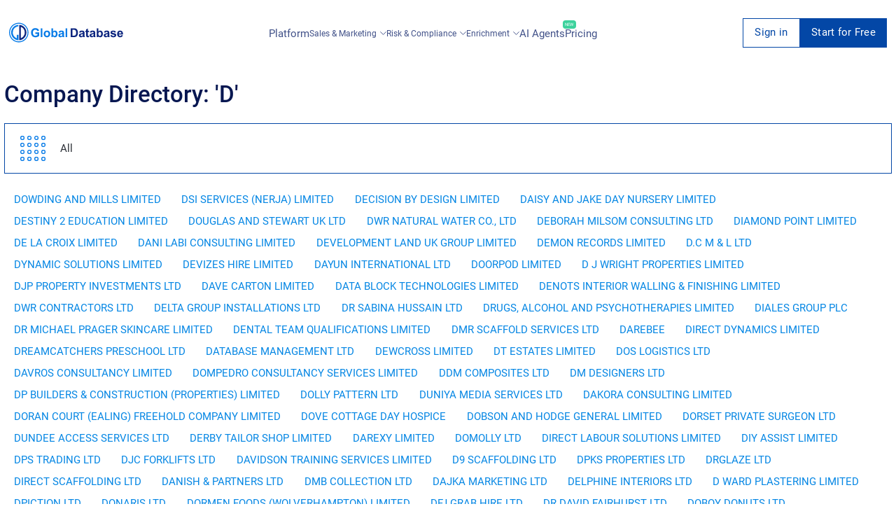

--- FILE ---
content_type: text/html; charset=utf-8
request_url: https://uk.globaldatabase.com/letters/chunk/d-94
body_size: 33239
content:
<!DOCTYPE html> 
<html lang="en">

  <head>
    <meta charset="UTF-8">
    <meta name="google-site-verification" content="dGgkLPTkzQfCrbBEvw5gr3yge6SclzA_ky3UTblMdjo">
    <meta name="yandex-verification" content="23e5eb0aba1e5f63">
    <meta name="viewport" content="width=device-width, initial-scale=1.0">
    <meta http-equiv="X-UA-Compatible" content="ie=edge">

    <title>
        
            Company Directory: &#39;D&#39;
        
    </title>

    <meta name="description" content="Company Directory: 'D' Page 94">
    <meta property="og:description" content="Company Directory: 'D' Page 94">
    <meta name="keywords" content="D">

    
        
            <meta name="robots" content="index, follow" />
        
    


    
    

     

    <link rel="shortcut icon" href="/static/favicon.ico">

    
      <link rel="stylesheet" href="/static/css/global-styles.css">
    

    

    

    

    

    

    

    

    <link rel="canonical" href="https://uk.globaldatabase.com/letters/chunk/d-94"/>

    <style type="text/css">
      .header_block:before {
        background-image: url('/static/img-global/FQFiAXNwe6T3-kaWe58ZPTvJY-NY3oo1TSs28u-y6XeJYQM5Zjc-header.jpg');
      }
    </style>

     

    <script async src="https://www.googletagmanager.com/gtag/js?id=GTM-MGL5686" type="83c3a4cba9dd138d796a3dfc-text/javascript"></script>
    <script type="83c3a4cba9dd138d796a3dfc-text/javascript">
        window.dataLayer = window.dataLayer || [];
        function gtag(){dataLayer.push(arguments);}
        gtag('js', new Date());
        gtag('config', 'GTM-MGL5686');
    </script>
  </head>

  <body>
    <div id="extension-modal" class="extension-modal">
  <div class="extension-modal-overlay"></div>

  <div class="extension-modal-content">
    <div class="extension-modal-close" onclick="if (!window.__cfRLUnblockHandlers) return false; onCloseExtensionModal()" data-cf-modified-83c3a4cba9dd138d796a3dfc-="">
      <svg
        width="18"
        height="18"
        viewBox="0 0 18 18"
        fill="none"
        xmlns="http://www.w3.org/2000/svg"
      >
        <path
          d="M16.5425 1.4574L8.99999 8.99987M8.99999 8.99987L1.45752 16.5423M8.99999 8.99987L16.5425 16.5423M8.99999 8.99987L1.45752 1.4574"
          stroke="#019BE9"
          stroke-width="2"
        />
      </svg>
    </div>

    <div class="gdb-banner">
      <div class="split-design">
        <div class="visual-side">
          <div class="top-section">
            <div class="logo-badge">
              <svg
                width="1em"
                height="1em"
                class="gdb-icon gdb-icon-size-small gdb-logo-short gdb-icon-logo-short"
                viewBox="0 0 361 362"
              >
                <path
                  fill="#077be6"
                  fill-rule="evenodd"
                  d="M173.614 37.946v26.95S67.832 75.346 68.748 183.51c0 3.483-.55 71.865 75.899 104.498-.55 0 0-64.532 0-64.532h29.883v99.549s-78.465.55-122.648-80.299c-6.417-16.134-29.883-71.5 5.133-133.649 7.517-10.816 35.383-63.249 116.599-71.132"
                  clip-rule="evenodd"
                ></path>
                <path
                  fill="#0d247f"
                  d="M219.63 284.53c14.116-5.683 27.866-15.033 39.416-26.949 21.083-21.633 32.449-48.766 32.083-76.449-.184-15.583-3.117-30.433-8.617-44a105.9 105.9 0 0 0-22-34.099 105.9 105.9 0 0 0-40.882-26.217c-.184 52.433 0 162.065 0 207.714m-31.167 37.95c-.55 0 0-17.417 0-17.417s-.183-225.13-.183-254.096c0-10.267-.183-11.55 0-11.55 74.616 3.3 132.732 61.416 134.015 141.165 1.283 78.282-69.116 141.165-133.832 141.898"
                ></path>
                <path
                  fill="#077be6"
                  fill-rule="evenodd"
                  d="M180.398 361.162C80.849 361.162 0 280.313 0 180.581S80.849 0 180.398 0s180.397 80.849 180.397 180.581-80.849 180.581-180.397 180.581m0-343.562C90.566 17.6 17.6 90.565 17.6 180.398c0 89.832 72.965 162.798 162.798 162.798 89.832 0 162.798-72.966 162.798-162.798S270.23 17.6 180.398 17.6"
                  clip-rule="evenodd"
                ></path>
              </svg>
            </div>

            <h1 class="visual-title">
              Power up your browser with business intelligence
            </h1>

            <p class="visual-subtitle">
              Get instant access to comprehensive company insights and
              executives data directly in your browser
            </p>
          </div>

          <div class="compatibility-container">
            <div class="compatibility-text">Works seamlessly with:</div>
            <div class="platforms">
              <div class="platform website">
                <div class="platform-icon globe">🌐</div>
                <div class="platform-text">Any Website</div>
              </div>

              <div class="platform linkedin">
                <div class="platform-icon linkedin">in</div>
                <div class="platform-text">LinkedIn</div>
              </div>
            </div>
          </div>

          <div class="decoration"></div>
        </div>

        <div class="content-side">
          <div class="content-header">
            <h2 class="content-title">
              Complete your Global Database experience
            </h2>

            <p class="content-description">
              Transform your browser into a powerful business intelligence tool
              with direct access to critical company information on any website
              and LinkedIn.
            </p>
          </div>

          <div class="features">
            <div class="feature">
              <div class="feature-icon">✓</div>
              <div class="feature-content">
                <h3>Company Verification</h3>
                <p>
                  Verify registration numbers, VAT, and tax IDs to ensure
                  legitimacy
                </p>
              </div>
            </div>

            <div class="feature">
              <div class="feature-icon">📊</div>
              <div class="feature-content">
                <h3>Financial History</h3>
                <p>
                  Access 20 years of detailed financial data to assess stability
                </p>
              </div>
            </div>

            <div class="feature">
              <div class="feature-icon">🔍</div>
              <div class="feature-content">
                <h3>Ownership Structure</h3>
                <p>
                  View shareholders and group structure for a complete picture
                </p>
              </div>
            </div>

            <div class="feature">
              <div class="feature-icon">💯</div>
              <div class="feature-content">
                <h3>Credit Insights</h3>
                <p>
                  Check credit scores and limits to evaluate financial health
                </p>
              </div>
            </div>

            <div class="feature">
              <div class="feature-icon">👥</div>
              <div class="feature-content">
                <h3>Executive Contacts</h3>
                <p>Find key executives with direct email and phone details</p>
              </div>
            </div>

            <div class="feature">
              <div class="feature-icon">📧</div>
              <div class="feature-content">
                <h3>Email Automation</h3>
                <p>Streamline outreach with personalized email sequences</p>
              </div>
            </div>
          </div>

          <div class="cta">
            <button class="install-button" onclick="if (!window.__cfRLUnblockHandlers) return false; redirectToDownloadExtension()" data-cf-modified-83c3a4cba9dd138d796a3dfc-="">
              Install Extension Now
            </button>
          </div>
        </div>
      </div>
    </div>
  </div>
</div>


    <div id="request-demo">
<div class="request">
  <div class="col-lg-offset-2 col-lg-8 col-lg-offset-2 z-index">
    <div class="col-xs-8 request_logo">
      <a href="/" class="logo"></a>
    </div>
    <div class="col-xs-4">
      <div class="request_close">
        <span onclick="if (!window.__cfRLUnblockHandlers) return false; closeRequestDemo()" data-cf-modified-83c3a4cba9dd138d796a3dfc-="">Cancel</span>
        <svg width="20" height="20" viewBox="0 0 20 20" onclick="if (!window.__cfRLUnblockHandlers) return false; closeRequestDemo()" data-cf-modified-83c3a4cba9dd138d796a3dfc-="">
          <path d="M10 0A10 10 0 1 1 0 10 9.991 9.991 0 0 1 10 0m3.59 5L10 8.589 6.41 5 5 6.41 8.59 10 5 13.59 6.41 15 10 11.409 13.59 15 15 13.59 11.41 10 15 6.41z"></path>
        </svg>
      </div>
    </div>
  </div>

  <div class="col-lg-12" id="request-first-step">
    <form id="form-request-demo" url="/request-demo">
      <input type='hidden' name='csrfmiddlewaretoken' value='Yb7YOB4PDpBiyoKW3k5S9R67sP6kHkLb42TmFXhyvKhSLT9xmDRDWcuCIPScsD3t' />
      <div class="basic_form request_form">
        <h2>Request a live demo presentation</h2>
        <p>One of our sales representative will call you soon</p>
        <hr>
        <label class="clearfix">
          Full Name
          <span class="danger">*</span>
          <span data-name="full_name" class="error"></span>
          <input name="full_name" type="text">
        </label>

        <label class="clearfix">
          Work Email
          <span class="danger">*</span>
          <span data-name="email" class="error"></span>
          <span id="ajax-email" class="error" style="display: none;">Enter a valid business email</span>
          <input name="email" id="book-a-email" type="email">
        </label>

        <label class="clearfix">
          Phone Number
          <span class="danger">*</span>
          <span data-name="phone" class="error"></span>
          <input name="phone" type="tel">
        </label>

        <label class="clearfix">
          Company Name
          <span class="danger">*</span>
          <span data-name="company" class="error"></span>
          <input name="company" type="text">
        </label>

        <input id="input-message-type" name="message_type" type="hidden">
        <input id="request-demo-input-action-page" name="action_page" type="hidden">
        <input id="submit-request-demo" type="submit" value="Book Now">

        <p class="request_policy">By submitting this form you are acknowledging that you have read and understood our
          <a href="https://www.globaldatabase.com/privacy-policy" rel="noopener noreferrer">Privacy Policy</a>.</p>
      </div>
    </form>
    <div class="block request_customer">
      <div class="request_customer">
        <h2>We have generated thousand of leads for our happy customers</h2>
        <ul>
          <li>
            <img loading="lazy" src="/static/dist-img/company/1.png" alt="company">
          </li>
          <li>
            <img loading="lazy" src="/static/dist-img/company/2.png" alt="company">
          </li>
          <li>
            <img loading="lazy" src="/static/dist-img/company/3.png" alt="company">
          </li>
          <li>
            <img loading="lazy" src="/static/dist-img/company/4.png" alt="company">
          </li>
          <li>
            <img loading="lazy" src="/static/dist-img/company/7.png" alt="company">
          </li>
          <li>
            <img loading="lazy" src="/static/dist-img/company/8.png" alt="company">
          </li>
          <li>
            <img loading="lazy" src="/static/dist-img/company/9.png" alt="company">
          </li>
          <li>
            <img loading="lazy" src="/static/dist-img/company/10.png" alt="company">
          </li>
        </ul>
      </div>
    </div>
  </div>
</div>
</div>

    

    <div class="container-fluid no-paddings full-width" id="filter">
      <div class="full-width">
        <!-- CONTENT -->
        

  <div class="subscribe" id="signup">
  <div class="subscribe_form">
    <svg width="20" height="20" viewBox="0 0 20 20" class="subscribe_close" onclick="if (!window.__cfRLUnblockHandlers) return false; closeSignup(true)" data-cf-modified-83c3a4cba9dd138d796a3dfc-="">
      <path d="M10 0A10 10 0 1 1 0 10 9.991 9.991 0 0 1 10 0m3.59 5L10 8.589 6.41 5 5 6.41 8.59 10 5 13.59 6.41 15 10 11.409 13.59 15 15 13.59 11.41 10 15 6.41z"></path>
    </svg>

    <h2 id="signup-header">Loading ...</h2>
    <p  id="signup-desc" style="display: none;"></p>

    <form id="signup-email-form" class="signup-email" url="https://dashboard-api.globaldatabase.com/api/register/email">
      <div class="basic_form">
        <div class="two-column">
          <div>
            <label class="clearfix">
              <!-- todo change this vars -->
              First name
              <span class="danger">*</span>
              <span data-name="first_name" class="error"></span>
              <input name="first_name" type="text">
            </label>
          </div>
          <div>
            <label class="clearfix">
              <!-- todo change this vars -->
              Last name
              <span class="danger">*</span>
              <span data-name="last_name" class="error"></span>
              <input name="last_name" type="text">
            </label>
          </div>
        </div>

        <label class="clearfix">
          Work Email
          <span class="danger">*</span>
          <span data-name="detail" class="error"></span>
          <span data-name="email" class="error"></span>
          <input name="email" type="text" id="email-field">
        </label>

        <label class="clearfix">
          Phone Number
          <span class="danger">*</span>
          <span data-name="phone" class="error"></span>
          <input name="phone" type="tel" id="phone">
        </label>

        <p class="request_policy">By submitting this form you are acknowledging that you have read and understood our
        <a href="https://www.globaldatabase.com/privacy-policy" rel="noopener noreferrer">Privacy Policy</a>.</p>
        
        <input name="country_code" type="text" value="gb" hidden>
        <input class="signup-type" name="type" type="text" value="companies_xls" hidden>
        <input class="signup-ids" name="ids" type="text" value="[]" hidden>
        <input name="client_country_code" id="client_country_code" value="" type="text" hidden>

        <input type="submit" value="Submit" id="signup-button">
      </div>
    </form>
  </div>
</div>

<div id="signup_block"></div>


  <div class="col-sm-12 pull-right-div content-anim mob_fix" style="max-width: 100%;">
    <div class="row">
      <!-- CHANGE-LANGUAGE -->

<!-- /CHANGE-LANGUAGE -->
      <!-- NAV-MENU -->
      

<nav id="navs" class="fix-menu fix-menu-transparent">
  <div class="block nav_bar">
    <a href="/" class='fix-menu-logo' aria-label="menu-logo">
      <div class="nav_logo" id="nav_logo">
        <svg width="658" height="112" viewBox="0 0 658 112" fill="none">
          <path
              d="M151.686 63.5628V55.0915H173.631V75.1609C171.187 77.5488 167.832 79.425 163.568 80.9032C159.645 82.2677 155.779 82.9499 152.141 82.9499C141.168 82.9499 133.606 78.6859 129.513 70.1009C127.523 66.0075 126.556 61.516 126.556 56.6834C126.556 45.5401 130.877 37.7511 139.519 33.3165C142.76 31.6109 146.796 30.8149 151.572 30.8149C163.739 30.8149 170.846 35.7612 173.006 45.6538L162.886 47.5868C161.351 42.2426 157.599 39.5704 151.572 39.5704C146.683 39.5704 142.987 41.1623 140.486 44.403C138.211 47.3026 137.074 51.3392 137.074 56.3423C137.074 61.516 138.155 65.7232 140.315 68.8502C142.817 72.4888 146.512 74.3081 151.515 74.3081C155.779 74.3081 159.759 72.8868 163.455 69.9872V63.6196H151.686V63.5628ZM182.557 82.0971V31.7246H192.223V82.0971H182.557ZM231.907 77.4351C228.325 81.0737 223.833 82.9499 218.375 82.9499C214.964 82.9499 211.78 82.2108 208.881 80.6758C205.754 79.0838 203.423 76.8666 201.888 73.967C200.296 71.0675 199.557 67.5425 199.557 63.3353C199.557 59.981 200.353 56.9109 201.945 53.9545C203.593 50.9412 205.868 48.6102 208.71 47.0751C211.553 45.5401 214.794 44.7441 218.375 44.7441C223.89 44.7441 228.438 46.5066 231.963 50.0884C235.488 53.6133 237.251 58.1616 237.251 63.6765C237.137 69.2481 235.375 73.7964 231.907 77.4351ZM225.084 56.1149C223.492 53.7839 221.218 52.6468 218.262 52.6468C215.305 52.6468 213.031 53.8407 211.439 56.1718C210.018 58.2185 209.336 60.7769 209.336 63.847C209.336 66.974 210.018 69.5324 211.439 71.5791C213.031 73.9101 215.305 75.1041 218.262 75.1041C221.218 75.1041 223.492 73.9101 225.084 71.5791C226.449 69.5324 227.131 66.974 227.131 63.847C227.188 60.7201 226.505 58.1616 225.084 56.1149ZM275.911 76.696C273.126 80.8463 269.26 82.8931 264.2 82.8931C259.594 82.8931 255.785 80.8463 252.772 76.696V82.0403H243.789V31.7246H253.454V49.861C256.411 46.4497 259.992 44.801 264.086 44.801C269.146 44.801 273.069 46.6772 275.798 50.4864C278.242 53.8976 279.436 58.2185 279.436 63.449C279.493 68.7365 278.299 73.171 275.911 76.696ZM261.527 52.1351C258.742 52.1351 256.638 53.3291 255.16 55.6601C254.023 57.5931 253.454 60.0378 253.454 63.0511C253.454 66.8034 254.023 69.6461 255.217 71.4654C256.922 74.0239 259.14 75.3315 261.925 75.3315C264.654 75.3315 266.701 74.0807 268.066 71.5223C269.089 69.5324 269.657 67.0308 269.657 64.0176C269.601 56.1149 266.929 52.1351 261.527 52.1351ZM316.391 70.1009C316.391 74.9904 317.13 78.9701 318.609 82.0971H309.057C308.773 81.4149 308.432 80.4483 308.091 79.2544C307.92 78.629 307.806 78.2879 307.75 78.1742C304.452 81.358 300.7 83.0068 296.436 83.0068C292.968 83.0068 290.125 82.0971 287.908 80.2778C285.52 78.2879 284.326 75.6158 284.326 72.2045C284.326 67.8836 286.202 64.8135 289.954 62.9374C291.774 62.0845 294.332 61.3454 297.63 60.6632C302.178 59.8104 305.305 59.0144 307.01 58.2753V57.3088C307.01 55.2621 306.385 53.8407 305.191 53.0448C304.225 52.4194 302.633 52.1351 300.415 52.1351C297.232 52.1351 295.128 53.6702 294.048 56.7403L285.349 55.1484C286.429 51.2823 288.362 48.5533 291.091 46.9046C293.479 45.4832 296.834 44.801 301.155 44.801C308.546 44.801 313.264 46.6203 315.197 50.2021C316.107 51.8509 316.562 54.7504 316.505 58.8439L316.391 70.1009ZM307.01 64.5861C306.556 64.7567 304.623 65.2115 301.155 66.0075C298.426 66.6329 296.663 67.2014 295.867 67.7699C294.616 68.6227 293.991 69.7598 293.991 71.1812C293.991 72.6594 294.503 73.7964 295.583 74.763C296.606 75.6726 297.914 76.1843 299.335 76.1843C301.098 76.1843 302.746 75.6158 304.281 74.4787C305.475 73.6259 306.215 72.6025 306.612 71.2949C306.84 70.4421 307.01 68.8502 307.01 66.576V64.5861ZM325.602 82.0971V31.7246H335.267V82.0971H325.602Z"
              fill="#077BE7"/>
          <path
              d="M390.074 77.0361C388.312 78.7418 385.924 80.1063 382.911 81.0728C380.693 81.8119 377.68 82.153 373.871 82.153H354.768V31.7236H373.359C377.566 31.7236 380.75 32.0648 382.968 32.6901C388.937 34.3958 393.088 38.6598 395.362 45.4823C396.442 48.7229 397.01 52.7027 397.01 57.4216C397.01 65.9496 394.679 72.4878 390.074 77.0361ZM382.57 43.0944C381.376 41.9005 379.784 41.1045 377.851 40.7065C376.373 40.4223 373.587 40.2517 369.493 40.2517H364.945V73.6249H372.506C375.349 73.6249 377.396 73.4544 378.704 73.1132C382.058 72.2604 384.332 69.9294 385.469 66.1771C386.151 63.9029 386.492 60.8328 386.492 56.9099C386.492 50.1443 385.185 45.5391 382.57 43.0944ZM434.705 70.1C434.705 74.9894 435.444 78.9692 436.922 82.0961H427.37C427.086 81.4139 426.745 80.4474 426.404 79.2534C426.233 78.628 426.12 78.2869 426.063 78.1732C422.765 81.357 419.013 83.0058 414.749 83.0058C411.281 83.0058 408.438 82.0961 406.221 80.2768C403.833 78.2869 402.639 75.6148 402.639 72.2036C402.639 67.8827 404.515 64.8126 408.268 62.9364C410.087 62.0836 412.645 61.3445 415.943 60.6622C420.491 59.8094 423.618 59.0135 425.324 58.2744V57.3079C425.324 55.2611 424.698 53.8398 423.504 53.0438C422.538 52.4184 420.946 52.1342 418.729 52.1342C415.545 52.1342 413.441 53.6692 412.361 56.7393L403.662 55.1474C404.743 51.2814 406.676 48.5524 409.405 46.9036C411.792 45.4823 415.147 44.8 419.468 44.8C426.859 44.8 431.578 46.6193 433.511 50.2011C434.42 51.8499 434.875 54.7494 434.818 58.8429L434.705 70.1ZM425.324 64.5852C424.869 64.7557 422.936 65.2105 419.468 66.0065C416.739 66.6319 414.976 67.2004 414.18 67.769C412.93 68.6218 412.304 69.7589 412.304 71.1802C412.304 72.6584 412.816 73.7955 413.896 74.762C414.919 75.6716 416.227 76.1833 417.648 76.1833C419.411 76.1833 421.06 75.6148 422.595 74.4777C423.789 73.6249 424.528 72.6016 424.926 71.2939C425.153 70.4411 425.324 68.8492 425.324 66.575V64.5852ZM454.092 67.9964V70.7254C454.092 71.1233 454.092 71.6919 454.149 72.4878C454.205 73.2838 454.49 73.9092 455.115 74.364C455.57 74.7051 456.138 74.8757 456.764 74.8757C457.674 74.8757 458.981 74.5914 460.687 73.966L461.483 81.4707C459.265 82.4373 456.707 82.9489 453.864 82.9489C450.169 82.9489 447.61 81.8687 446.132 79.7651C445.507 78.8555 445.052 77.6047 444.768 76.0128C444.54 74.8188 444.483 72.5447 444.483 69.1903V53.2712H440.049V45.596H444.483V38.3187L454.205 32.6901V45.5391H460.8V53.2712H454.205V67.9964H454.092ZM496.505 70.1C496.505 74.9894 497.244 78.9692 498.722 82.0961H489.171C488.886 81.4139 488.545 80.4474 488.204 79.2534C488.033 78.628 487.92 78.2869 487.863 78.1732C484.565 81.357 480.813 83.0058 476.549 83.0058C473.081 83.0058 470.238 82.0961 468.021 80.2768C465.633 78.2869 464.439 75.6148 464.439 72.2036C464.439 67.8827 466.315 64.8126 470.068 62.9364C471.887 62.0836 474.445 61.3445 477.743 60.6622C482.291 59.8094 485.418 59.0135 487.124 58.2744V57.3079C487.124 55.2611 486.498 53.8398 485.304 53.0438C484.338 52.4184 482.746 52.1342 480.529 52.1342C477.345 52.1342 475.241 53.6692 474.161 56.7393L465.462 55.1474C466.543 51.2814 468.476 48.5524 471.205 46.9036C473.593 45.4823 476.947 44.8 481.268 44.8C488.659 44.8 493.378 46.6193 495.311 50.2011C496.22 51.8499 496.675 54.7494 496.618 58.8429L496.505 70.1ZM487.124 64.5852C486.669 64.7557 484.736 65.2105 481.268 66.0065C478.539 66.6319 476.776 67.2004 475.98 67.769C474.73 68.6218 474.104 69.7589 474.104 71.1802C474.104 72.6584 474.616 73.7955 475.696 74.762C476.72 75.6716 478.027 76.1833 479.449 76.1833C481.211 76.1833 482.86 75.6148 484.395 74.4777C485.589 73.6249 486.328 72.6016 486.726 71.2939C486.953 70.4411 487.124 68.8492 487.124 66.575V64.5852ZM537.383 76.695C534.597 80.8453 530.731 82.8921 525.671 82.8921C521.066 82.8921 517.256 80.8453 514.243 76.695V82.0393H505.26V31.7236H514.925V49.86C517.882 46.4488 521.464 44.8 525.557 44.8C530.617 44.8 534.54 46.6762 537.269 50.4854C539.714 53.8966 540.908 58.2175 540.908 63.4481C540.964 68.7355 539.77 73.1701 537.383 76.695ZM522.999 52.1342C520.213 52.1342 518.109 53.3281 516.631 55.6591C515.494 57.5921 514.925 60.0368 514.925 63.0501C514.925 66.8025 515.494 69.6451 516.688 71.4645C518.393 74.0229 520.611 75.3305 523.397 75.3305C526.126 75.3305 528.172 74.0797 529.537 71.5213C530.56 69.5314 531.129 67.0299 531.129 64.0166C531.072 56.1139 528.4 52.1342 522.999 52.1342ZM577.863 70.1C577.863 74.9894 578.602 78.9692 580.08 82.0961H570.528C570.244 81.4139 569.903 80.4474 569.562 79.2534C569.391 78.628 569.278 78.2869 569.221 78.1732C565.923 81.357 562.171 83.0058 557.907 83.0058C554.439 83.0058 551.596 82.0961 549.379 80.2768C546.991 78.2869 545.797 75.6148 545.797 72.2036C545.797 67.8827 547.673 64.8126 551.425 62.9364C553.245 62.0836 555.803 61.3445 559.101 60.6622C563.649 59.8094 566.776 59.0135 568.482 58.2744V57.3079C568.482 55.2611 567.856 53.8398 566.662 53.0438C565.696 52.4184 564.104 52.1342 561.887 52.1342C558.703 52.1342 556.599 53.6692 555.519 56.7393L546.82 55.1474C547.901 51.2814 549.834 48.5524 552.563 46.9036C554.95 45.4823 558.305 44.8 562.626 44.8C570.017 44.8 574.736 46.6193 576.669 50.2011C577.578 51.8499 578.033 54.7494 577.976 58.8429L577.863 70.1ZM568.482 64.5852C568.027 64.7557 566.094 65.2105 562.626 66.0065C559.897 66.6319 558.134 67.2004 557.338 67.769C556.087 68.6218 555.462 69.7589 555.462 71.1802C555.462 72.6584 555.974 73.7955 557.054 74.762C558.077 75.6716 559.385 76.1833 560.863 76.1833C562.626 76.1833 564.274 75.6148 565.81 74.4777C567.003 73.6249 567.743 72.6016 568.14 71.2939C568.368 70.4411 568.538 68.8492 568.538 66.575V64.5852H568.482ZM600.547 51.6793C596.169 51.6793 593.952 52.7027 593.952 54.7494C593.952 55.4317 594.293 56.0002 594.919 56.5119C595.885 57.251 599.012 58.1607 604.186 59.3546C609.246 60.4917 612.771 61.8562 614.761 63.5618C616.751 65.2674 617.717 67.5984 617.717 70.7254C617.717 74.8757 615.898 78.0595 612.259 80.22C609.246 82.0393 605.55 82.9489 601.116 82.9489C591.394 82.9489 585.538 79.1966 583.605 71.6919L593.327 70.2137C594.18 74.0229 596.738 75.9559 601.116 75.9559C605.721 75.9559 608.052 74.6483 608.052 71.9762C608.052 70.498 606.744 69.4746 604.129 68.906C596.283 67.2004 591.337 65.6085 589.29 64.1872C586.391 62.2541 584.912 59.4683 584.912 56.0002C584.912 52.0773 586.561 49.1209 589.916 47.1879C592.588 45.596 596.056 44.8 600.32 44.8C604.584 44.8 607.938 45.4254 610.383 46.6193C613.396 48.0975 615.443 50.7128 616.466 54.4652L607.313 56.1708C606.631 53.1575 604.356 51.6793 600.547 51.6793ZM657.117 66.6319H632.954C633.011 69.1903 633.693 71.2939 635.001 72.9427C636.422 74.762 638.412 75.6717 640.857 75.6717C643.927 75.6717 645.973 73.9092 646.997 70.4411L656.605 72.033C654.047 79.2534 648.759 82.8921 640.743 82.8921C634.375 82.8921 629.656 80.8453 626.643 76.695C624.198 73.3975 623.004 69.1903 623.004 64.0735C623.004 58.5586 624.426 54.0672 627.212 50.5423C630.225 46.6762 634.432 44.8 639.776 44.8C645.973 44.8 650.522 46.9605 653.478 51.2814C656.037 55.0337 657.23 60.1506 657.117 66.6319ZM645.689 54.8063C644.438 53.0438 642.619 52.191 640.288 52.191C637.957 52.191 636.138 53.0438 634.83 54.8063C633.636 56.3982 633.011 58.3881 633.011 60.7759H647.452C647.452 58.3312 646.883 56.3413 645.689 54.8063Z"
              fill="#0C257F"/>
          <path fill-rule="evenodd" clip-rule="evenodd"
                d="M53.8404 11.7684V20.1259C53.8404 20.1259 21.0357 23.3666 21.32 56.9104C21.32 57.9906 21.1494 79.1971 44.8575 89.3171C44.6869 89.3171 44.8575 69.3045 44.8575 69.3045H54.1246V100.176C54.1246 100.176 29.7912 100.347 16.0894 75.2742C14.0995 70.271 6.82226 53.1012 17.6813 33.8277C20.0123 30.4733 28.6541 14.2131 53.8404 11.7684Z"
                fill="#077BE7"/>
          <path
              d="M68.1106 88.2368C72.4883 86.4744 76.7523 83.5748 80.3341 79.8793C86.8723 73.1706 90.3973 64.7562 90.2836 56.1713C90.2267 51.3387 89.317 46.7335 87.6114 42.5264C86.0195 38.5466 83.6885 34.9648 80.789 31.9515C77.264 28.3129 72.9431 25.5271 68.1106 23.8214C68.0537 40.0816 68.1106 74.0802 68.1106 88.2368ZM58.4454 100.006C58.2748 100.006 58.4454 94.6045 58.4454 94.6045C58.4454 94.6045 58.3885 24.788 58.3885 15.8051C58.3885 12.6212 58.3317 12.2233 58.3885 12.2233C81.5281 13.2466 99.5507 31.2693 99.9487 56.0007C100.347 80.2773 78.5148 99.7782 58.4454 100.006Z"
              fill="#0C257F"/>
          <path fill-rule="evenodd" clip-rule="evenodd"
                d="M55.9442 112.002C25.0725 112.002 0 86.9295 0 56.001C0 25.0725 25.0725 0 55.9442 0C86.8158 0 111.888 25.0725 111.888 56.001C111.888 86.9295 86.8158 112.002 55.9442 112.002ZM55.9442 5.45797C28.0858 5.45797 5.45797 28.0858 5.45797 55.9442C5.45797 83.8026 28.0858 106.43 55.9442 106.43C83.8026 106.43 106.43 83.8026 106.43 55.9442C106.43 28.0858 83.8026 5.45797 55.9442 5.45797Z"
                fill="#077BE7"/>
        </svg>
      </div>
    </a>

    <input type="checkbox" id="burger-toggle" hidden>

    <label for="burger-toggle" class="btn-burger">
      <svg width="29" height="21" viewBox="0 0 29 21">
        <path
            d="M1.5 0h26a1.5 1.5 0 1 1 0 3h-26a1.5 1.5 0 1 1 0-3zm0 9h26a1.5 1.5 0 0 1 0 3h-26a1.5 1.5 0 0 1 0-3zm0 9h26a1.5 1.5 0 1 1 0 3h-26a1.5 1.5 0 1 1 0-3z">
        </path>
      </svg>
    </label>

    

<div class="nav_mob_block">
  <div class="with_scroll style-5" id="nav_mob_scroll">
    <label for="burger-toggle" class="btn-burger-close">
      <svg xmlns="http://www.w3.org/2000/svg" width="30" height="30" viewBox="0 0 50 50"><path d="M9.156 6.313 6.312 9.155 22.157 25 6.22 40.969 9.03 43.78 25 27.844 40.938 43.78l2.843-2.843L27.844 25 43.687 9.156l-2.843-2.844L25 22.157Z"/></svg>
    </label>

    <div class="nav_mob_menu">
      <div class="nav-actions">
        <a href="https://platform.globaldatabase.com" class="btn-link button-transparent size-md">
          Sign in
        </a>

        
          <a
              href="https://platform.globaldatabase.com/public/signup/free_tier_uk?origin=https%3A//uk.globaldatabase.com/letters/chunk/d-94"
              class="btn-link button-primary size-md"
          >
            Start for Free
          </a>
        
      </div>

      <a href="/company">Platform</a>

      <div class="nav_mob_dropdown">
        <span class="link" onclick="if (!window.__cfRLUnblockHandlers) return false; droplist(this)" data-cf-modified-83c3a4cba9dd138d796a3dfc-="">
          Sales & Marketing
          
          <span class="pull-right">
            <svg viewBox="0 0 14 8" width="1em" height="1em">
              <path d="M1 1L7 7L13 1" stroke="#425289" stroke-width="1.5" stroke-linecap="round"
                    stroke-linejoin="round"></path>
            </svg>
          </span>
        </span>

        <aside class="mobile-submenu">
          <ul>
            <li>
              <a href="/product/sales_marketing">Sales & Marketing Platform</a>
            </li>
            <li>
              <a href="/product/lead_generation">Lead Generation</a>
            </li>
            <li>
              <a href="/product/account_marketing">Account Based Marketing</a>
            </li>
          </ul>
        </aside>
      </div>

      <div class="nav_mob_dropdown">
        <span class="link" onclick="if (!window.__cfRLUnblockHandlers) return false; droplist(this)" data-cf-modified-83c3a4cba9dd138d796a3dfc-="">
          Risk & Compliance
          
          <span class="pull-right">
            <svg viewBox="0 0 14 8" width="1em" height="1em">
              <path d="M1 1L7 7L13 1" stroke="#425289" stroke-width="1.5"
                    stroke-linecap="round"
                    stroke-linejoin="round"></path>
            </svg>
          </span>
        </span>

        <aside class="mobile-submenu">
          <ul>
            <li>
              <a href="/product/credit_report">Business Credit Reporting</a>
            </li>
            <li>
              <a href="/product/financial_reporting">Financial Reporting</a>
            </li>
            <li>
              <a href="/product/corporate_bulk_data">Corporate Bulk Data</a>
            </li>
          </ul>
        </aside>
      </div>

      <div class="nav_mob_dropdown">
        <span class="link" onclick="if (!window.__cfRLUnblockHandlers) return false; droplist(this)" data-cf-modified-83c3a4cba9dd138d796a3dfc-="">
          Enrichment
          
          <span class="pull-right">
            <svg viewBox="0 0 14 8" width="1em" height="1em">
              <path d="M1 1L7 7L13 1" stroke="#425289" stroke-width="1.5"
                    stroke-linecap="round"
                    stroke-linejoin="round"></path>
            </svg>
          </span>
        </span>

        <aside class="mobile-submenu">
          <ul>
            <li>
              <a href="/product/data_enrichment">Product Data Enrichment</a>
            </li>
            <li>
              <a href="/product/bespoke_research">Custom Data Research</a>
            </li>
            <li>
              <a href="/product/market_analysis">Big Data</a>
            </li>
          </ul>
        </aside>
      </div>

      
        <a href="https://www.globaldatabase.com/ai-agents" target="_blank">
          <p>
            AI Agents

            <span class="label">New</span>
          </p>
        </a>
      

      

      <a href="/products">Pricing</a>
    </div>
  </div>
</div>

<label for="burger-toggle" class="nav_mob_bg"></label>


    <ul class="nav-menu" id="nav_items">
      <li class="has-anchor">
        <a href="/company">
          Platform
        </a>
      </li>

      <li class="has-submenu">
        <div>
          Sales & Marketing
          <svg viewBox="0 0 14 8" width="1em" height="1em">
            <path d="M1 1L7 7L13 1" stroke="#425289" stroke-width="1.5" stroke-linecap="round"
                  stroke-linejoin="round"></path>
          </svg>
        </div>

        <div class="browse-popup">
          <div class="browse-row zh-products">
            <a href="/product/sales_marketing">
              <span class="title">Sales and marketing platform</span>

              <span class="sub-title">Identify the ideal business partners</span>
              <svg width="18px" height="18px">
                <path fill-rule="evenodd" fill="rgb(122, 131, 139)"
                      d="M17.025,7.573 C16.814,7.399 16.495,7.137 16.459,7.001 C16.418,6.848 16.561,6.464 16.666,6.183 C16.869,5.639 17.098,5.023 16.795,4.499 C16.488,3.967 15.833,3.859 15.256,3.762 C14.981,3.716 14.565,3.647 14.459,3.541 C14.352,3.435 14.283,3.019 14.237,2.744 C14.141,2.166 14.032,1.512 13.501,1.205 C12.977,0.901 12.360,1.131 11.817,1.334 C11.536,1.439 11.151,1.582 10.999,1.541 C10.863,1.505 10.600,1.186 10.427,0.975 C10.051,0.518 9.625,-0.000 9.000,-0.000 C8.375,-0.000 7.949,0.518 7.573,0.975 C7.399,1.186 7.137,1.505 7.001,1.541 C6.848,1.582 6.464,1.439 6.183,1.334 C5.639,1.131 5.023,0.901 4.499,1.205 C3.968,1.512 3.859,2.166 3.763,2.744 C3.717,3.019 3.647,3.435 3.541,3.541 C3.435,3.647 3.019,3.716 2.744,3.762 C2.167,3.859 1.512,3.967 1.205,4.499 C0.902,5.023 1.131,5.639 1.334,6.183 C1.439,6.464 1.582,6.848 1.541,7.001 C1.505,7.137 1.186,7.399 0.975,7.573 C0.518,7.949 -0.000,8.375 -0.000,9.000 C-0.000,9.625 0.518,10.051 0.975,10.427 C1.186,10.600 1.505,10.862 1.541,10.999 C1.582,11.151 1.439,11.536 1.334,11.816 C1.131,12.360 0.902,12.977 1.205,13.501 C1.512,14.032 2.167,14.141 2.744,14.237 C3.019,14.283 3.435,14.352 3.541,14.459 C3.647,14.565 3.717,14.981 3.763,15.256 C3.859,15.833 3.968,16.488 4.499,16.795 C5.023,17.098 5.639,16.868 6.183,16.666 C6.464,16.561 6.848,16.418 7.001,16.459 C7.137,16.495 7.399,16.814 7.573,17.025 C7.949,17.482 8.375,18.000 9.000,18.000 C9.625,18.000 10.051,17.482 10.427,17.025 C10.600,16.814 10.863,16.495 10.999,16.459 C11.152,16.418 11.536,16.561 11.816,16.666 C12.360,16.868 12.977,17.098 13.501,16.795 C14.032,16.488 14.141,15.833 14.237,15.256 C14.283,14.981 14.352,14.565 14.459,14.459 C14.565,14.352 14.981,14.283 15.256,14.237 C15.833,14.141 16.488,14.032 16.795,13.501 C17.098,12.977 16.869,12.360 16.666,11.817 C16.561,11.536 16.418,11.151 16.459,10.999 C16.495,10.862 16.814,10.600 17.025,10.427 C17.482,10.051 18.000,9.625 18.000,9.000 C18.000,8.375 17.482,7.949 17.025,7.573 ZM6.858,5.365 C7.681,5.365 8.351,6.035 8.351,6.858 C8.351,7.681 7.681,8.351 6.858,8.351 C6.035,8.351 5.365,7.681 5.365,6.858 C5.365,6.035 6.035,5.365 6.858,5.365 ZM6.613,12.120 C6.512,12.222 6.379,12.273 6.246,12.273 C6.113,12.273 5.981,12.222 5.879,12.120 C5.676,11.918 5.676,11.589 5.879,11.386 L11.386,5.879 C11.589,5.676 11.918,5.676 12.121,5.879 C12.324,6.082 12.324,6.411 12.121,6.613 L6.613,12.120 ZM11.142,12.634 C10.319,12.634 9.649,11.965 9.649,11.142 C9.649,10.319 10.319,9.649 11.142,9.649 C11.965,9.649 12.634,10.319 12.634,11.142 C12.634,11.965 11.965,12.634 11.142,12.634 Z">
                </path>
              </svg>
            </a>

            <a href="/product/lead_generation">
              <span class="title">Lead Generation</span>
              <span class="sub-title">Generate more qualified leads and get more conversions</span>

              <svg width="17px" height="21px">
                <path fill-rule="evenodd" fill="rgb(255, 255, 255)"
                      d="M16.893,16.766 C16.893,16.766 16.807,17.988 16.720,18.526 C16.720,18.526 13.799,20.531 8.907,20.531 C4.014,20.526 1.093,18.526 1.093,18.526 C1.006,17.988 0.920,16.766 0.920,16.766 C0.861,15.868 0.932,14.046 2.428,13.644 C4.434,13.106 6.064,11.897 6.064,11.897 L7.340,16.141 L7.579,16.940 L7.583,16.928 L7.791,17.607 L8.463,15.599 C6.814,13.172 8.797,13.197 8.907,13.201 C9.017,13.197 10.999,13.172 9.350,15.599 L10.022,17.607 L10.230,16.928 L10.234,16.940 L10.473,16.141 L11.746,11.897 C11.746,11.897 13.375,13.106 15.382,13.644 C16.878,14.046 16.948,15.868 16.893,16.766 ZM12.280,9.010 C12.103,10.190 11.208,11.694 9.806,12.228 C9.221,12.451 8.581,12.447 7.996,12.232 C6.570,11.702 5.702,10.194 5.530,9.010 C5.341,8.994 5.094,8.716 4.823,7.723 C4.458,6.360 4.846,6.157 5.176,6.190 C5.113,6.004 5.066,5.817 5.035,5.631 C4.917,4.993 4.886,4.401 5.027,3.834 C5.196,3.076 5.585,2.467 6.021,1.995 C6.295,1.685 6.610,1.411 6.939,1.192 C7.210,0.993 7.509,0.824 7.835,0.707 C8.090,0.621 8.361,0.558 8.647,0.546 C9.531,0.467 10.202,0.699 10.685,1.002 C11.404,1.420 11.679,1.975 11.679,1.975 C11.679,1.975 13.328,2.095 12.770,5.627 C12.739,5.809 12.692,6.000 12.629,6.186 C12.959,6.153 13.348,6.356 12.982,7.718 C12.715,8.716 12.468,8.994 12.280,9.010 Z">
                </path>
              </svg>
            </a>

            <a href="/product/account_marketing">
              <span class="title">Account Based Marketing</span>
              <span class="sub-title">Enjoy the effectiveness of account-based marketing</span>

              <svg width="14px" height="20px">
                <path fill-rule="evenodd" fill="rgb(130, 140, 149)"
                      d="M12.250,16.445 L1.750,16.445 C0.785,16.445 -0.000,15.656 -0.000,14.687 L-0.000,4.361 C0.344,4.563 0.740,4.687 1.167,4.687 C1.588,4.687 1.989,4.570 2.333,4.375 L2.333,14.101 L11.667,14.101 L11.667,4.367 C12.014,4.572 12.414,4.687 12.833,4.687 C13.260,4.687 13.655,4.563 14.000,4.361 L14.000,14.687 C14.000,15.656 13.215,16.445 12.250,16.445 ZM7.583,4.687 C8.446,4.687 9.235,4.212 9.605,3.515 L10.500,3.515 L10.500,12.930 L3.500,12.930 L3.500,3.515 L5.573,3.515 C5.991,4.237 6.749,4.687 7.583,4.687 ZM5.573,11.759 L9.074,9.415 L8.426,8.440 L4.926,10.783 L5.573,11.759 ZM5.573,9.138 L9.074,6.794 L8.426,5.819 L4.926,8.163 L5.573,9.138 ZM12.833,3.515 C12.401,3.515 12.007,3.277 11.803,2.895 C11.622,2.555 11.242,2.344 10.811,2.344 L9.605,2.344 C9.174,2.344 8.794,2.555 8.613,2.894 C8.409,3.277 8.015,3.515 7.583,3.515 C7.151,3.515 6.757,3.277 6.553,2.895 C6.372,2.555 5.992,2.344 5.561,2.344 L3.182,2.344 C2.759,2.344 2.374,2.557 2.200,2.887 C1.997,3.275 1.601,3.515 1.167,3.515 C0.523,3.515 -0.000,2.990 -0.000,2.344 L-0.000,1.172 C-0.000,0.526 0.523,-0.000 1.167,-0.000 L12.833,-0.000 C13.476,-0.000 14.000,0.526 14.000,1.172 L14.000,2.344 C14.000,2.990 13.476,3.515 12.833,3.515 ZM5.250,17.617 L8.750,17.617 L8.750,18.828 L12.833,18.828 L12.833,20.000 L1.167,20.000 L1.167,18.828 L5.250,18.828 L5.250,17.617 Z">
                </path>
              </svg>
            </a>
          </div>
        </div>
      </li>

      <li class="has-submenu">
        <div>
          Risk & Compliance
          <svg viewBox="0 0 14 8" width="1em" height="1em">
            <path d="M1 1L7 7L13 1" stroke="#425289" stroke-width="1.5" stroke-linecap="round"
                  stroke-linejoin="round"></path>
          </svg>
        </div>

        <div class="browse-popup">
          <div class="browse-row zh-products">
            <a href="/product/credit_report">
              <span class="title">Business Credit Reporting</span>
              <span class="sub-title">Credit Check and monitor any company</span>

              <svg width="20px" height="20px">
                <path fill-rule="evenodd" fill="rgb(255, 255, 255)"
                      d="M19.756,15.306 L15.985,15.306 C15.851,15.306 15.741,15.197 15.741,15.062 L15.741,4.740 C15.741,4.336 16.069,4.008 16.473,4.008 L19.268,4.008 C19.672,4.008 20.000,4.336 20.000,4.740 L20.000,15.062 C20.000,15.197 19.891,15.306 19.756,15.306 ZM14.166,15.306 L10.395,15.306 C10.261,15.306 10.152,15.197 10.152,15.062 L10.152,7.095 C10.152,6.691 10.479,6.363 10.883,6.363 L13.678,6.363 C14.082,6.363 14.410,6.691 14.410,7.095 L14.410,15.062 C14.410,15.197 14.300,15.306 14.166,15.306 ZM8.576,15.306 L4.805,15.306 C4.671,15.306 4.561,15.197 4.561,15.062 L4.561,9.450 C4.561,9.046 4.889,8.718 5.293,8.718 L8.088,8.718 C8.492,8.718 8.820,9.046 8.820,9.450 L8.820,15.062 C8.820,15.197 8.711,15.306 8.576,15.306 ZM20.000,17.501 C20.000,17.905 19.672,18.233 19.268,18.233 L3.230,18.233 L3.230,19.267 C3.230,19.671 2.902,19.999 2.498,19.999 C2.094,19.999 1.766,19.671 1.766,19.267 L1.766,18.233 L0.732,18.233 C0.327,18.233 -0.000,17.905 -0.000,17.501 C-0.000,17.097 0.327,16.769 0.732,16.769 L1.766,16.769 L1.766,0.731 C1.766,0.327 2.094,-0.001 2.498,-0.001 C2.902,-0.001 3.230,0.327 3.230,0.731 L3.230,16.769 L19.268,16.769 C19.672,16.769 20.000,17.097 20.000,17.501 Z">
                </path>
              </svg>
            </a>

            <a href="/product/financial_reporting">
              <span class="title">Financial Reporting</span>
              <span class="sub-title">Make data-driven business decisions</span>

              <svg width="20px" height="17px">
                <path fill-rule="evenodd" fill="rgb(255, 255, 255)"
                      d="M18.018,16.688 L18.018,5.687 L19.999,5.687 L19.999,16.688 L18.018,16.688 ZM18.592,3.571 C18.405,3.571 18.227,3.531 18.063,3.463 L16.612,5.519 C16.735,5.732 16.810,5.977 16.810,6.242 C16.810,7.036 16.179,7.683 15.402,7.683 C14.626,7.683 13.995,7.036 13.995,6.242 C13.995,6.019 14.049,5.811 14.138,5.622 L12.507,3.620 C12.298,3.747 12.057,3.825 11.796,3.825 C11.534,3.825 11.292,3.747 11.082,3.619 L9.415,5.660 C9.527,5.867 9.597,6.101 9.597,6.354 C9.597,7.149 8.966,7.794 8.190,7.794 C7.414,7.794 6.782,7.149 6.782,6.354 C6.782,6.101 6.852,5.867 6.964,5.660 L5.296,3.620 C5.086,3.747 4.844,3.825 4.583,3.825 C4.356,3.825 4.143,3.764 3.953,3.665 L2.581,5.589 C2.719,5.811 2.801,6.073 2.801,6.354 C2.801,7.149 2.170,7.794 1.394,7.794 C0.618,7.794 -0.014,7.149 -0.014,6.354 C-0.014,5.560 0.618,4.914 1.394,4.914 C1.590,4.914 1.777,4.956 1.947,5.030 L3.349,3.063 C3.242,2.860 3.176,2.631 3.176,2.384 C3.176,1.591 3.807,0.945 4.583,0.945 C5.359,0.945 5.991,1.591 5.991,2.384 C5.991,2.598 5.942,2.799 5.861,2.981 L7.567,5.069 C7.756,4.973 7.965,4.914 8.190,4.914 C8.414,4.914 8.623,4.973 8.812,5.069 L10.518,2.979 C10.437,2.797 10.389,2.597 10.389,2.384 C10.389,1.591 11.020,0.945 11.796,0.945 C12.572,0.945 13.203,1.591 13.203,2.384 C13.203,2.598 13.155,2.799 13.073,2.981 L14.713,4.995 C14.918,4.876 15.151,4.802 15.402,4.802 C15.614,4.802 15.812,4.854 15.992,4.939 L17.418,2.921 C17.271,2.694 17.185,2.422 17.185,2.130 C17.185,1.336 17.816,0.691 18.592,0.691 C19.368,0.691 19.999,1.336 19.999,2.130 C19.999,2.925 19.368,3.571 18.592,3.571 ZM1.394,5.767 C1.078,5.767 0.820,6.031 0.820,6.354 C0.820,6.678 1.078,6.941 1.394,6.941 C1.710,6.941 1.967,6.678 1.967,6.354 C1.967,6.031 1.710,5.767 1.394,5.767 ZM4.583,1.798 C4.267,1.798 4.010,2.061 4.010,2.384 C4.010,2.708 4.267,2.972 4.583,2.972 C4.900,2.972 5.157,2.708 5.157,2.384 C5.157,2.061 4.900,1.798 4.583,1.798 ZM8.190,5.767 C7.874,5.767 7.616,6.031 7.616,6.354 C7.616,6.678 7.874,6.941 8.190,6.941 C8.506,6.941 8.763,6.678 8.763,6.354 C8.763,6.031 8.506,5.767 8.190,5.767 ZM11.796,1.798 C11.480,1.798 11.222,2.061 11.222,2.384 C11.222,2.708 11.480,2.972 11.796,2.972 C12.112,2.972 12.369,2.708 12.369,2.384 C12.369,2.061 12.112,1.798 11.796,1.798 ZM15.402,5.656 C15.086,5.656 14.829,5.919 14.829,6.242 C14.829,6.566 15.086,6.829 15.402,6.829 C15.719,6.829 15.976,6.566 15.976,6.242 C15.976,5.919 15.719,5.656 15.402,5.656 ZM18.592,1.544 C18.276,1.544 18.018,1.807 18.018,2.130 C18.018,2.454 18.276,2.718 18.592,2.718 C18.908,2.718 19.165,2.454 19.165,2.130 C19.165,1.807 18.908,1.544 18.592,1.544 ZM1.967,16.688 L-0.013,16.688 L-0.013,12.057 L1.967,12.057 L1.967,16.688 ZM5.574,16.688 L3.593,16.688 L3.593,8.144 L5.574,8.144 L5.574,16.688 ZM9.180,16.688 L7.199,16.688 L7.199,10.492 L9.180,10.492 L9.180,16.688 ZM12.787,16.688 L10.806,16.688 L10.806,6.804 L12.787,6.804 L12.787,16.688 ZM16.393,16.688 L14.412,16.688 L14.412,9.273 L16.393,9.273 L16.393,16.688 Z">
                </path>
              </svg>
            </a>

            <a href="/product/corporate_bulk_data">
              <span class="title">Corporate Bulk Data</span>
              <span class="sub-title">Know the market to stay competitive</span>

              <svg width="13px" height="18px">
                <path fill-rule="evenodd" fill="rgb(122, 131, 139)"
                      d="M11.917,18.000 L1.083,18.000 C0.476,18.000 -0.000,17.506 -0.000,16.875 L-0.000,3.375 C-0.000,2.755 0.486,2.250 1.083,2.250 L2.167,2.250 L2.167,3.937 C2.167,4.868 2.896,5.625 3.792,5.625 L9.208,5.625 C10.104,5.625 10.833,4.868 10.833,3.937 L10.833,2.250 L11.917,2.250 C12.524,2.250 13.000,2.744 13.000,3.375 L13.000,16.875 C13.000,17.506 12.524,18.000 11.917,18.000 ZM6.341,6.915 C6.129,6.696 5.786,6.696 5.575,6.915 L3.792,8.767 L3.091,8.040 C2.879,7.821 2.536,7.821 2.325,8.040 C2.113,8.260 2.113,8.616 2.325,8.835 L3.408,9.961 C3.514,10.070 3.653,10.125 3.792,10.125 C3.930,10.125 4.069,10.070 4.175,9.961 L6.342,7.710 C6.553,7.490 6.552,7.135 6.341,6.915 ZM6.341,11.415 C6.129,11.196 5.786,11.196 5.575,11.415 L3.792,13.267 L3.091,12.540 C2.879,12.321 2.536,12.321 2.325,12.540 C2.113,12.760 2.113,13.116 2.325,13.336 L3.408,14.461 C3.514,14.570 3.653,14.625 3.792,14.625 C3.930,14.625 4.069,14.570 4.175,14.461 L6.342,12.211 C6.553,11.990 6.552,11.635 6.341,11.415 ZM10.292,7.875 L8.125,7.875 C7.826,7.875 7.583,8.127 7.583,8.437 C7.583,8.748 7.826,9.000 8.125,9.000 L10.292,9.000 C10.591,9.000 10.833,8.748 10.833,8.437 C10.833,8.127 10.591,7.875 10.292,7.875 ZM10.292,12.375 L8.125,12.375 C7.826,12.375 7.583,12.627 7.583,12.937 C7.583,13.248 7.826,13.500 8.125,13.500 L10.292,13.500 C10.591,13.500 10.833,13.248 10.833,12.937 C10.833,12.627 10.591,12.375 10.292,12.375 ZM9.208,4.500 L3.792,4.500 C3.493,4.500 3.250,4.248 3.250,3.937 L3.250,1.687 C3.250,1.377 3.493,1.125 3.792,1.125 L4.967,1.125 C5.191,0.470 5.794,-0.000 6.500,-0.000 C7.206,-0.000 7.809,0.470 8.032,1.125 L9.208,1.125 C9.507,1.125 9.750,1.377 9.750,1.687 L9.750,3.937 C9.750,4.248 9.507,4.500 9.208,4.500 Z">
                </path>
              </svg>
            </a>
          </div>
        </div>
      </li>

      <li class="has-submenu">
        <div>
          Enrichment
          <svg viewBox="0 0 14 8" width="1em" height="1em">
            <path d="M1 1L7 7L13 1" stroke="#425289" stroke-width="1.5" stroke-linecap="round"
                  stroke-linejoin="round"></path>
          </svg>
        </div>

        <div class="browse-popup">
          <div class="browse-row zh-products">
            <a href="/product/data_enrichment">
              <span class="title">Product Data Enrichment</span>
              <span class="sub-title">Enhance your client database</span>

              <svg width="19px" height="20px">
                <path fill-rule="evenodd" fill="rgb(130, 140, 149)"
                      d="M18.141,19.637 C18.049,19.857 17.841,20.000 17.610,20.000 L0.765,20.000 C0.534,20.000 0.325,19.857 0.234,19.637 C0.143,19.416 0.186,19.160 0.345,18.986 L8.767,9.719 C8.876,9.599 9.028,9.531 9.187,9.531 C9.347,9.531 9.498,9.599 9.608,9.719 L18.030,18.986 C18.189,19.160 18.232,19.416 18.141,19.637 ZM4.929,16.952 C4.626,16.952 4.336,17.228 4.350,17.552 C4.364,17.878 4.604,18.154 4.929,18.154 C5.231,18.154 5.521,17.877 5.507,17.552 C5.493,17.227 5.253,16.952 4.929,16.952 ZM11.346,14.888 C11.043,14.888 10.754,15.164 10.768,15.489 C10.782,15.815 11.022,16.090 11.346,16.090 C11.648,16.090 11.938,15.814 11.924,15.489 C11.910,15.163 11.670,14.888 11.346,14.888 ZM13.350,16.891 C13.048,16.891 12.758,17.168 12.772,17.493 C12.786,17.818 13.026,18.094 13.350,18.094 C13.652,18.094 13.942,17.817 13.928,17.493 C13.914,17.167 13.674,16.891 13.350,16.891 ZM16.733,5.079 C15.079,5.439 13.786,6.784 13.439,8.503 C13.383,8.782 13.147,8.981 12.873,8.981 C12.600,8.981 12.363,8.782 12.307,8.503 C11.960,6.784 10.667,5.439 9.013,5.079 C8.745,5.020 8.553,4.775 8.553,4.490 C8.553,4.206 8.745,3.961 9.013,3.902 C10.667,3.542 11.960,2.198 12.307,0.477 C12.364,0.199 12.600,-0.000 12.873,-0.000 C13.147,-0.000 13.383,0.199 13.439,0.477 C13.786,2.198 15.079,3.542 16.733,3.902 C17.001,3.961 17.193,4.206 17.193,4.490 C17.193,4.775 17.001,5.021 16.733,5.079 ZM6.458,7.118 C5.325,7.365 4.439,8.286 4.202,9.464 C4.145,9.742 3.909,9.942 3.636,9.942 C3.362,9.942 3.126,9.742 3.070,9.464 C2.832,8.286 1.946,7.365 0.813,7.118 C0.545,7.060 0.354,6.814 0.354,6.529 C0.354,6.245 0.545,5.999 0.813,5.941 C1.946,5.694 2.832,4.773 3.070,3.595 C3.126,3.317 3.362,3.117 3.636,3.117 C3.909,3.117 4.145,3.317 4.202,3.595 C4.439,4.773 5.325,5.694 6.458,5.941 C6.726,6.000 6.918,6.245 6.918,6.530 C6.918,6.814 6.726,7.060 6.458,7.118 Z">
                </path>
              </svg>
            </a>

            <a href="/product/bespoke_research">
              <span class="title">Custom Data Research</span>
              <span class="sub-title">Feel the power of having the information you need</span>

              <svg width="20px" height="20px">
                <path fill-rule="evenodd" fill="rgb(130, 140, 149)"
                      d="M4.401,20.000 L4.401,18.828 L5.595,18.828 L5.595,16.342 C5.595,15.730 6.100,15.234 6.723,15.234 L8.048,15.234 C8.671,15.234 9.176,15.730 9.176,16.342 L9.176,18.828 L10.370,18.828 L10.370,13.998 C10.370,13.386 10.875,12.891 11.498,12.891 L12.823,12.891 C13.446,12.891 13.951,13.386 13.951,13.998 L13.951,18.828 L15.145,18.828 L15.145,8.138 C15.145,7.527 15.650,7.031 16.273,7.031 L17.638,7.031 C18.261,7.031 18.766,7.527 18.766,8.138 L18.766,18.828 L20.000,18.828 L20.000,20.000 L4.401,20.000 ZM9.074,10.547 C6.111,10.547 3.702,8.181 3.702,5.273 C3.702,2.365 6.111,-0.000 9.074,-0.000 C12.036,-0.000 14.446,2.365 14.446,5.273 C14.446,8.181 12.036,10.547 9.074,10.547 ZM5.876,10.898 L2.796,13.921 C2.444,14.267 1.872,14.267 1.520,13.921 L0.264,12.688 C-0.088,12.342 -0.088,11.782 0.264,11.436 L3.344,8.412 C3.938,9.452 4.816,10.315 5.876,10.898 Z">
                </path>
              </svg>
            </a>

            <a href="/api">
              <span class="title">API</span>
              <span class="sub-title">Freedom to build your own App</span>

              <svg width="20px" height="20px">
                <path fill-rule="evenodd" fill="rgb(130, 140, 149)"
                      d="M19.764,12.169 L15.797,11.030 C16.123,9.196 15.580,7.235 14.166,5.820 C13.170,4.823 11.902,4.259 10.599,4.127 L10.599,-0.000 C13.045,0.143 15.324,1.165 17.071,2.913 C18.960,4.803 20.000,7.317 20.000,9.991 C20.000,10.733 19.919,11.462 19.764,12.169 ZM13.088,13.082 C12.257,13.914 11.172,14.339 10.080,14.359 C10.052,14.361 10.025,14.362 10.000,14.362 C9.975,14.362 9.948,14.361 9.920,14.359 C8.828,14.339 7.743,13.914 6.911,13.082 C5.208,11.378 5.208,8.604 6.911,6.899 C7.743,6.067 8.828,5.642 9.920,5.622 C9.948,5.620 9.975,5.619 10.000,5.619 C10.025,5.619 10.052,5.620 10.080,5.622 C11.172,5.642 12.257,6.067 13.088,6.899 C14.791,8.604 14.791,11.378 13.088,13.082 ZM12.241,12.234 C12.706,11.768 12.996,11.193 13.111,10.590 L12.020,10.590 C11.975,11.372 11.843,12.104 11.636,12.707 C11.851,12.577 12.055,12.420 12.241,12.234 ZM7.759,12.234 C7.945,12.420 8.148,12.577 8.364,12.707 C8.157,12.104 8.025,11.372 7.980,10.590 L6.889,10.590 C7.004,11.193 7.294,11.768 7.759,12.234 ZM7.759,7.748 C7.294,8.213 7.004,8.788 6.889,9.391 L7.980,9.391 C8.025,8.609 8.157,7.878 8.364,7.274 C8.148,7.404 7.945,7.562 7.759,7.748 ZM10.497,7.649 C10.285,7.037 10.062,6.846 10.000,6.820 C9.938,6.846 9.715,7.037 9.502,7.649 C9.333,8.136 9.223,8.740 9.181,9.391 L10.819,9.391 C10.777,8.740 10.666,8.136 10.497,7.649 ZM9.181,10.590 C9.223,11.241 9.333,11.845 9.502,12.332 C9.715,12.945 9.938,13.135 10.000,13.161 C10.062,13.135 10.285,12.945 10.497,12.332 C10.666,11.845 10.777,11.241 10.819,10.590 L9.181,10.590 ZM11.636,7.274 C11.843,7.878 11.975,8.609 12.020,9.391 L13.111,9.391 C12.996,8.788 12.706,8.213 12.241,7.748 C12.055,7.562 11.851,7.404 11.636,7.274 ZM5.834,14.161 C7.583,15.912 10.169,16.329 12.317,15.413 L14.318,19.024 C12.987,19.662 11.519,20.000 10.000,20.000 C7.329,20.000 4.817,18.959 2.929,17.068 C1.040,15.178 -0.000,12.664 -0.000,9.991 C-0.000,7.317 1.040,4.803 2.929,2.913 C4.675,1.165 6.955,0.143 9.401,-0.000 L9.401,4.127 C8.097,4.259 6.830,4.823 5.834,5.820 C3.536,8.120 3.536,11.862 5.834,14.161 ZM14.166,14.161 C14.748,13.579 15.182,12.904 15.469,12.184 L19.435,13.322 C18.945,14.716 18.146,15.993 17.071,17.068 L17.071,17.068 C16.547,17.593 15.975,18.052 15.365,18.441 L13.366,14.832 C13.648,14.636 13.915,14.412 14.166,14.161 Z">
                </path>
              </svg>
            </a>
          </div>
        </div>
      </li>

      
        <li class="has-anchor">
          <a href="https://www.globaldatabase.com/ai-agents" target="_blank">
            AI Agents

            <span class="label">New</span>
          </a>
        </li>
      

      <li class="has-anchor">
        <a href="/products">
          Pricing
        </a>
      </li>

      
    </ul>

    <div class="nav-actions">
      <a href="https://platform.globaldatabase.com" class="btn-link button-transparent size-md">
        Sign in
      </a>

      
        <a
            href="https://platform.globaldatabase.com/public/signup/free_tier_uk?origin=https%3A//uk.globaldatabase.com/letters/chunk/d-94"
            class="btn-link button-primary size-md"
        >
          Start for Free
        </a>
      
    </div>
  </div>
</nav>

      <!-- /NAV-MENU -->

      <!-- TABLE -->
      <div class="block">
        <div class="col-lg-12 companies_header no-paddings">
          <div class="block no-paddings">

            <aside class="filter_descriptions">
              <h1 id="filter-title"> Company Directory: 'D' </h1>

              <p>
                
                  
                

                

                
                
              </p>
            </aside>

            <div class="results-tags">
              <div class="tags-list">
                
              </div>
            </div>

            <ul class="results-top" id="results-top">
              <li>
                <a href="/company">
                  <svg width="40" height="40" viewBox="0 0 40 40" fill="none" xmlns="http://www.w3.org/2000/svg">
                    <circle cx="5" cy="5" r="2.4" stroke="white" stroke-width="1.2" />
                    <circle cx="5" cy="15" r="2.4" stroke="white" stroke-width="1.2" />
                    <circle cx="5" cy="25" r="2.4" stroke="white" stroke-width="1.2" />
                    <circle cx="5" cy="35" r="2.4" stroke="white" stroke-width="1.2" />
                    <circle cx="15" cy="5" r="2.4" stroke="white" stroke-width="1.2" />
                    <circle cx="15" cy="15" r="2.4" stroke="white" stroke-width="1.2" />
                    <circle cx="15" cy="25" r="2.4" stroke="white" stroke-width="1.2" />
                    <circle cx="15" cy="35" r="2.4" stroke="white" stroke-width="1.2" />
                    <circle cx="25" cy="5" r="2.4" stroke="white" stroke-width="1.2" />
                    <circle cx="25" cy="15" r="2.4" stroke="white" stroke-width="1.2" />
                    <circle cx="25" cy="25" r="2.4" stroke="white" stroke-width="1.2" />
                    <circle cx="25" cy="35" r="2.4" stroke="white" stroke-width="1.2" />
                    <circle cx="35" cy="5" r="2.4" stroke="white" stroke-width="1.2" />
                    <circle cx="35" cy="15" r="2.4" stroke="white" stroke-width="1.2" />
                    <circle cx="35" cy="25" r="2.4" stroke="white" stroke-width="1.2" />
                    <circle cx="35" cy="35" r="2.4" stroke="white" stroke-width="1.2" />
                  </svg>
                  <span>All</span>
                </a>
              </li>

              

              
            </ul>
          </div>

          
            

<div class="table">
  
  <div class="block new_footer_container">
    <div class="letters_list">
      
        <a class="company_directory_item"
           href="/company/dowding-and-mills-limited
">
          DOWDING AND MILLS LIMITED
        </a>
      
        <a class="company_directory_item"
           href="/company/dsi-services-nerja-limited
">
          DSI SERVICES (NERJA) LIMITED
        </a>
      
        <a class="company_directory_item"
           href="/company/decision-by-design-limited
">
          DECISION BY DESIGN LIMITED
        </a>
      
        <a class="company_directory_item"
           href="/company/daisy-and-jake-day-nursery-limited
">
          DAISY AND JAKE DAY NURSERY LIMITED
        </a>
      
        <a class="company_directory_item"
           href="/company/destiny-2-education-limited
">
          DESTINY 2 EDUCATION LIMITED
        </a>
      
        <a class="company_directory_item"
           href="/company/douglas-and-stewart-uk-ltd
">
          DOUGLAS AND STEWART UK LTD
        </a>
      
        <a class="company_directory_item"
           href="/company/dwr-natural-water-co-ltd
">
          DWR NATURAL WATER CO., LTD
        </a>
      
        <a class="company_directory_item"
           href="/company/deborah-milsom-consulting-ltd
">
          DEBORAH MILSOM CONSULTING LTD
        </a>
      
        <a class="company_directory_item"
           href="/company/diamond-point-limited
">
          DIAMOND POINT LIMITED
        </a>
      
        <a class="company_directory_item"
           href="/company/de-la-croix-limited
">
          DE LA CROIX LIMITED
        </a>
      
        <a class="company_directory_item"
           href="/company/dani-labi-consulting-limited
">
          DANI LABI CONSULTING LIMITED
        </a>
      
        <a class="company_directory_item"
           href="/company/development-land-uk-group-limited
">
          DEVELOPMENT LAND UK GROUP LIMITED
        </a>
      
        <a class="company_directory_item"
           href="/company/demon-records-limited
">
          DEMON RECORDS LIMITED
        </a>
      
        <a class="company_directory_item"
           href="/company/d-c-m-l-ltd
">
          D.C M &amp; L LTD
        </a>
      
        <a class="company_directory_item"
           href="/company/dynamic-solutions-limited
">
          DYNAMIC SOLUTIONS LIMITED
        </a>
      
        <a class="company_directory_item"
           href="/company/devizes-hire-limited
">
          DEVIZES HIRE LIMITED
        </a>
      
        <a class="company_directory_item"
           href="/company/dayun-international-ltd
">
          DAYUN INTERNATIONAL LTD
        </a>
      
        <a class="company_directory_item"
           href="/company/doorpod-limited
">
          DOORPOD LIMITED
        </a>
      
        <a class="company_directory_item"
           href="/company/d-j-wright-properties-limited
">
          D J WRIGHT PROPERTIES LIMITED
        </a>
      
        <a class="company_directory_item"
           href="/company/djp-property-investments-ltd
">
          DJP PROPERTY INVESTMENTS LTD
        </a>
      
        <a class="company_directory_item"
           href="/company/dave-carton-limited
">
          DAVE CARTON LIMITED
        </a>
      
        <a class="company_directory_item"
           href="/company/data-block-technologies-limited
">
          DATA BLOCK TECHNOLOGIES LIMITED
        </a>
      
        <a class="company_directory_item"
           href="/company/denots-interior-walling-finishing-limited
">
          DENOTS INTERIOR WALLING &amp; FINISHING LIMITED
        </a>
      
        <a class="company_directory_item"
           href="/company/dwr-contractors-ltd
">
          DWR CONTRACTORS LTD
        </a>
      
        <a class="company_directory_item"
           href="/company/delta-group-installations-ltd
">
          DELTA GROUP INSTALLATIONS LTD
        </a>
      
        <a class="company_directory_item"
           href="/company/dr-sabina-hussain-ltd
">
          DR SABINA HUSSAIN LTD
        </a>
      
        <a class="company_directory_item"
           href="/company/drugs-alcohol-and-psychotherapies-limited
">
          DRUGS, ALCOHOL AND PSYCHOTHERAPIES LIMITED
        </a>
      
        <a class="company_directory_item"
           href="/company/driver-group-plc
">
          DIALES GROUP PLC
        </a>
      
        <a class="company_directory_item"
           href="/company/dr-michael-prager-skincare-limited
">
          DR MICHAEL PRAGER SKINCARE LIMITED
        </a>
      
        <a class="company_directory_item"
           href="/company/dental-team-qualifications-limited
">
          DENTAL TEAM QUALIFICATIONS LIMITED
        </a>
      
        <a class="company_directory_item"
           href="/company/dmr-scaffold-services-ltd
">
          DMR SCAFFOLD SERVICES LTD
        </a>
      
        <a class="company_directory_item"
           href="/company/darebee
">
          DAREBEE
        </a>
      
        <a class="company_directory_item"
           href="/company/direct-dynamics-limited
">
          DIRECT DYNAMICS LIMITED
        </a>
      
        <a class="company_directory_item"
           href="/company/dreamcatchers-preschool-ltd
">
          DREAMCATCHERS PRESCHOOL LTD
        </a>
      
        <a class="company_directory_item"
           href="/company/database-management-ltd
">
          DATABASE MANAGEMENT LTD
        </a>
      
        <a class="company_directory_item"
           href="/company/dewcross-limited
">
          DEWCROSS LIMITED
        </a>
      
        <a class="company_directory_item"
           href="/company/dt-estates-limited
">
          DT ESTATES LIMITED
        </a>
      
        <a class="company_directory_item"
           href="/company/dos-logistics-ltd
">
          DOS LOGISTICS LTD
        </a>
      
        <a class="company_directory_item"
           href="/company/davros-consultancy-limited
">
          DAVROS CONSULTANCY LIMITED
        </a>
      
        <a class="company_directory_item"
           href="/company/dompedro-consultancy-services-limited
">
          DOMPEDRO CONSULTANCY SERVICES LIMITED
        </a>
      
        <a class="company_directory_item"
           href="/company/ddm-composites-ltd
">
          DDM COMPOSITES LTD
        </a>
      
        <a class="company_directory_item"
           href="/company/dm-designers-ltd
">
          DM DESIGNERS LTD
        </a>
      
        <a class="company_directory_item"
           href="/company/dp-builders-construction-properties-limited
">
          DP BUILDERS &amp; CONSTRUCTION (PROPERTIES) LIMITED
        </a>
      
        <a class="company_directory_item"
           href="/company/dolly-pattern-ltd
">
          DOLLY PATTERN LTD
        </a>
      
        <a class="company_directory_item"
           href="/company/duniya-media-services-ltd
">
          DUNIYA MEDIA SERVICES LTD
        </a>
      
        <a class="company_directory_item"
           href="/company/dakora-consulting-limited
">
          DAKORA CONSULTING LIMITED
        </a>
      
        <a class="company_directory_item"
           href="/company/doran-court-ealing-freehold-company-limited
">
          DORAN COURT (EALING) FREEHOLD COMPANY LIMITED
        </a>
      
        <a class="company_directory_item"
           href="/company/dove-cottage-day-hospice
">
          DOVE COTTAGE DAY HOSPICE
        </a>
      
        <a class="company_directory_item"
           href="/company/dobson-and-hodge-general-limited
">
          DOBSON AND HODGE GENERAL LIMITED
        </a>
      
        <a class="company_directory_item"
           href="/company/dorset-private-surgeon-ltd
">
          DORSET PRIVATE SURGEON LTD
        </a>
      
        <a class="company_directory_item"
           href="/company/dundee-access-services-ltd
">
          DUNDEE ACCESS SERVICES LTD
        </a>
      
        <a class="company_directory_item"
           href="/company/derby-tailor-shop-limited
">
          DERBY TAILOR SHOP LIMITED
        </a>
      
        <a class="company_directory_item"
           href="/company/darexy-limited
">
          DAREXY LIMITED
        </a>
      
        <a class="company_directory_item"
           href="/company/domolly-ltd
">
          DOMOLLY LTD
        </a>
      
        <a class="company_directory_item"
           href="/company/direct-labour-solutions-limited
">
          DIRECT LABOUR SOLUTIONS LIMITED
        </a>
      
        <a class="company_directory_item"
           href="/company/diy-assist-limited
">
          DIY ASSIST LIMITED
        </a>
      
        <a class="company_directory_item"
           href="/company/dps-trading-ltd
">
          DPS TRADING LTD
        </a>
      
        <a class="company_directory_item"
           href="/company/djc-forklifts-ltd
">
          DJC FORKLIFTS LTD
        </a>
      
        <a class="company_directory_item"
           href="/company/davidson-training-services-limited
">
          DAVIDSON TRAINING SERVICES LIMITED
        </a>
      
        <a class="company_directory_item"
           href="/company/d9-scaffolding-ltd
">
          D9 SCAFFOLDING LTD
        </a>
      
        <a class="company_directory_item"
           href="/company/dpks-properties-ltd
">
          DPKS PROPERTIES LTD
        </a>
      
        <a class="company_directory_item"
           href="/company/drglaze-ltd
">
          DRGLAZE LTD
        </a>
      
        <a class="company_directory_item"
           href="/company/direct-scaffolding-ltd
">
          DIRECT SCAFFOLDING LTD
        </a>
      
        <a class="company_directory_item"
           href="/company/danish-partners-ltd
">
          DANISH &amp; PARTNERS LTD
        </a>
      
        <a class="company_directory_item"
           href="/company/dmb-collection-ltd
">
          DMB COLLECTION LTD
        </a>
      
        <a class="company_directory_item"
           href="/company/dajka-marketing-ltd
">
          DAJKA MARKETING LTD
        </a>
      
        <a class="company_directory_item"
           href="/company/delphine-interiors-ltd
">
          DELPHINE INTERIORS LTD
        </a>
      
        <a class="company_directory_item"
           href="/company/d-ward-plastering-limited
">
          D WARD PLASTERING LIMITED
        </a>
      
        <a class="company_directory_item"
           href="/company/dpiction-ltd
">
          DPICTION LTD
        </a>
      
        <a class="company_directory_item"
           href="/company/donaris-ltd
">
          DONARIS LTD
        </a>
      
        <a class="company_directory_item"
           href="/company/dormen-foods-wolverhampton-limited
">
          DORMEN FOODS (WOLVERHAMPTON) LIMITED
        </a>
      
        <a class="company_directory_item"
           href="/company/dfj-grab-hire-ltd
">
          DFJ GRAB HIRE LTD
        </a>
      
        <a class="company_directory_item"
           href="/company/dr-david-fairhurst-ltd
">
          DR DAVID FAIRHURST LTD
        </a>
      
        <a class="company_directory_item"
           href="/company/doboy-donuts-ltd
">
          DOBOY DONUTS LTD
        </a>
      
        <a class="company_directory_item"
           href="/company/de-facto-2292-limited
">
          DE FACTO 2292 LIMITED
        </a>
      
        <a class="company_directory_item"
           href="/company/de-facto-2294-limited
">
          DE FACTO 2294 LIMITED
        </a>
      
        <a class="company_directory_item"
           href="/company/dr-harry-limited
">
          DR HARRY LIMITED
        </a>
      
        <a class="company_directory_item"
           href="/company/dr-bax-ltd
">
          DR BAX LTD
        </a>
      
        <a class="company_directory_item"
           href="/company/deeper-insights-ai-limited
">
          DEEPER INSIGHTS SOLUTIONS LTD
        </a>
      
        <a class="company_directory_item"
           href="/company/definition-universal-gym-limited
">
          DEFINITION UNIVERSAL GYM LIMITED
        </a>
      
        <a class="company_directory_item"
           href="/company/deja-vu-street-kitchen-limited
">
          DEJA VU STREET KITCHEN LIMITED
        </a>
      
        <a class="company_directory_item"
           href="/company/darlings-hot-chocolate-ltd
">
          DARLINGS HOT CHOCOLATE LTD
        </a>
      
        <a class="company_directory_item"
           href="/company/d3m-ltd-223031010
">
          D3M LTD
        </a>
      
        <a class="company_directory_item"
           href="/company/dah-healthcare-ltd
">
          DAH HEALTHCARE LTD
        </a>
      
        <a class="company_directory_item"
           href="/company/dem-sprinkle-and-sparkle-ltd
">
          DEM SPRINKLE AND SPARKLE LTD
        </a>
      
        <a class="company_directory_item"
           href="/company/discovergambia-ltd
">
          DISCOVERGAMBIA LTD
        </a>
      
        <a class="company_directory_item"
           href="/company/drifters-lurgan-ltd
">
          DRIFTERS LURGAN LTD
        </a>
      
        <a class="company_directory_item"
           href="/company/dh-food-services-ltd
">
          DH FOOD SERVICES LTD
        </a>
      
        <a class="company_directory_item"
           href="/company/dema-logistic-ltd
">
          DEMA LOGISTIC LTD
        </a>
      
        <a class="company_directory_item"
           href="/company/data-revival-ltd
">
          DATA REVIVAL LTD
        </a>
      
        <a class="company_directory_item"
           href="/company/donating-divas-limited
">
          DONATING DIVAS LIMITED
        </a>
      
        <a class="company_directory_item"
           href="/company/dr-kate-jenkins-ltd
">
          DR KATE JENKINS LTD
        </a>
      
        <a class="company_directory_item"
           href="/company/driven-care-limited
">
          DRIVEN CARE LIMITED
        </a>
      
        <a class="company_directory_item"
           href="/company/david-cullie-property-ltd
">
          DAVID CULLIE PROPERTY LTD
        </a>
      
        <a class="company_directory_item"
           href="/company/dhruv-enterprises-limited-273779470
">
          DHRUV ENTERPRISES LIMITED
        </a>
      
        <a class="company_directory_item"
           href="/company/dc-2022-limited
">
          DC 2022 LIMITED
        </a>
      
        <a class="company_directory_item"
           href="/company/drift-mist-limited
">
          DRIFT MIST LIMITED
        </a>
      
        <a class="company_directory_item"
           href="/company/dyslexia-friendly-community-interest-company
">
          DYSLEXIA FRIENDLY COMMUNITY INTEREST COMPANY
        </a>
      
        <a class="company_directory_item"
           href="/company/dss-consultancy-services-niea-ltd
">
          DSS CONSULTANCY SERVICES (NIEA) LTD
        </a>
      
        <a class="company_directory_item"
           href="/company/dzheyms-rafa-ltd
">
          DZHEYMS RAFA LTD
        </a>
      
        <a class="company_directory_item"
           href="/company/darren-holliday-it-consultancy-limited
">
          DARREN HOLLIDAY IT CONSULTANCY LIMITED
        </a>
      
        <a class="company_directory_item"
           href="/company/durham-muslims-community-ltd
">
          DURHAM MUSLIMS COMMUNITY
        </a>
      
        <a class="company_directory_item"
           href="/company/driftaway-limited
">
          DRIFTAWAY LIMITED
        </a>
      
        <a class="company_directory_item"
           href="/company/drs-amusements-ltd
">
          DRS AMUSEMENTS LTD
        </a>
      
        <a class="company_directory_item"
           href="/company/data-careers-holdings-limited
">
          DATA CAREERS (HOLDINGS) LIMITED
        </a>
      
        <a class="company_directory_item"
           href="/company/duplicity-3d-ltd
">
          DUPLICITY 3D LTD
        </a>
      
        <a class="company_directory_item"
           href="/company/dms-mortgage-protection-limited
">
          DMS MORTGAGE &amp; PROTECTION LIMITED
        </a>
      
        <a class="company_directory_item"
           href="/company/dlm-fibre-ltd
">
          DLM FIBRE LTD
        </a>
      
        <a class="company_directory_item"
           href="/company/demolition-man-limited
">
          DEMOLITION MAN LIMITED
        </a>
      
        <a class="company_directory_item"
           href="/company/dpj-demolition-consultancy-limited
">
          DPJ DEMOLITION CONSULTANCY LIMITED
        </a>
      
        <a class="company_directory_item"
           href="/company/d-wotton-turbines-limited
">
          D.WOTTON TURBINES LIMITED
        </a>
      
        <a class="company_directory_item"
           href="/company/dmm-cars-ltd
">
          SCOTTRANSFERS LTD
        </a>
      
        <a class="company_directory_item"
           href="/company/door-to-anywhere-limited
">
          DOOR TO ANYWHERE LIMITED
        </a>
      
        <a class="company_directory_item"
           href="/company/dittotech-ltd
">
          DITTOTECH LTD
        </a>
      
        <a class="company_directory_item"
           href="/company/delicious-occasions-ltd
">
          DELICIOUS OCCASIONS LTD
        </a>
      
        <a class="company_directory_item"
           href="/company/dr-manisha-p-ltd
">
          DR MANISHA P LTD
        </a>
      
        <a class="company_directory_item"
           href="/company/dovira-uk-limited
">
          DOVIRA UK LIMITED
        </a>
      
        <a class="company_directory_item"
           href="/company/dragonfly-arts-centre-ltd
">
          DRAGONFLY ARTS CENTRE LTD
        </a>
      
        <a class="company_directory_item"
           href="/company/dood-eyewear-ltd
">
          DOOD EYEWEAR LTD
        </a>
      
        <a class="company_directory_item"
           href="/company/degenerate-pubs-ltd
">
          DEGENERATE PUBS LTD
        </a>
      
        <a class="company_directory_item"
           href="/company/dodikat-ltd
">
          ASIA ADAM LIMITED
        </a>
      
        <a class="company_directory_item"
           href="/company/dahl-hut-ltd
">
          DAHL HUT LTD
        </a>
      
        <a class="company_directory_item"
           href="/company/dolittle-investment-company
">
          DOLITTLE INVESTMENT COMPANY
        </a>
      
        <a class="company_directory_item"
           href="/company/d-m-raaja-limited
">
          D.M RAAJA LIMITED
        </a>
      
        <a class="company_directory_item"
           href="/company/dt-pcs-tech-ltd
">
          DT PCS TECH LTD
        </a>
      
        <a class="company_directory_item"
           href="/company/dub-van-life-ltd
">
          DUB VAN LIFE LTD
        </a>
      
        <a class="company_directory_item"
           href="/company/deez-nuts-limited
">
          DEEZ NUTS LIMITED
        </a>
      
        <a class="company_directory_item"
           href="/company/dynavolt-tech-limited
">
          DYNAVOLT TECH LIMITED
        </a>
      
        <a class="company_directory_item"
           href="/company/dynasty-studios-ltd
">
          DYNASTY STUDIOS LTD
        </a>
      
        <a class="company_directory_item"
           href="/company/david-apx-limited
">
          DAVID APX LIMITED
        </a>
      
        <a class="company_directory_item"
           href="/company/digitek-electronics-software-ltd
">
          DIGITEK ELECTRONICS &amp; SOFTWARE LTD
        </a>
      
        <a class="company_directory_item"
           href="/company/decahedra-telecom-ltd
">
          DECAHEDRA TELECOM LTD
        </a>
      
        <a class="company_directory_item"
           href="/company/dk-international-trading-ltd
">
          DK INTERNATIONAL TRADING LTD
        </a>
      
        <a class="company_directory_item"
           href="/company/dulmin-ltd
">
          DULMIN LTD
        </a>
      
        <a class="company_directory_item"
           href="/company/dr-ajay-b-online-limited
">
          DR AJAY B ONLINE LIMITED
        </a>
      
        <a class="company_directory_item"
           href="/company/daniel-miller-farrier-services-ltd
">
          DANIEL MILLER FARRIER SERVICES LTD
        </a>
      
        <a class="company_directory_item"
           href="/company/drassocattleya-ltd
">
          DRASSOCATTLEYA LTD
        </a>
      
        <a class="company_directory_item"
           href="/company/doshmoonay-ltd
">
          DOSHMOONAY LTD
        </a>
      
        <a class="company_directory_item"
           href="/company/dynamite-deli-limited
">
          DYNAMITE DELI LIMITED
        </a>
      
        <a class="company_directory_item"
           href="/company/dhrim-europe-ltd
">
          DHRIM EUROPE LTD
        </a>
      
        <a class="company_directory_item"
           href="/company/domil-ltd
">
          DOMIL LTD
        </a>
      
        <a class="company_directory_item"
           href="/company/dula-painting-limited
">
          DULA PAINTING LIMITED
        </a>
      
        <a class="company_directory_item"
           href="/company/daniel-parnicul-cleaning-ltd
">
          DANIEL PARNICUL CLEANING LTD
        </a>
      
        <a class="company_directory_item"
           href="/company/dark-leopard-uk-ltd
">
          DARK LEOPARD UK LTD
        </a>
      
        <a class="company_directory_item"
           href="/company/dc-garden-property-maintenance-ltd
">
          DC GARDEN&amp;PROPERTY MAINTENANCE LTD
        </a>
      
        <a class="company_directory_item"
           href="/company/dotties-treats-sweets-ltd
">
          DOTTIES TREATS &amp; SWEETS LTD
        </a>
      
        <a class="company_directory_item"
           href="/company/davara-limited-216952795
">
          DAVARA LIMITED
        </a>
      
        <a class="company_directory_item"
           href="/company/da-sneaker-technician-limited
">
          DA SNEAKER TECHNICIAN LIMITED
        </a>
      
        <a class="company_directory_item"
           href="/company/deckhouse-sevenoaks-ltd
">
          DECKHOUSE (SEVENOAKS) LTD
        </a>
      
        <a class="company_directory_item"
           href="/company/dolly-s-homestore-ltd
">
          DOLLY&#39;S HOMESTORE LTD
        </a>
      
        <a class="company_directory_item"
           href="/company/d-m-i-luca-trans-ltd
">
          D.M.I LUCA TRANS LTD
        </a>
      
        <a class="company_directory_item"
           href="/company/digimediax-ltd
">
          DIGIMEDIAX LTD
        </a>
      
        <a class="company_directory_item"
           href="/company/dapa-delta-ltd
">
          DAPA DELTA LTD
        </a>
      
        <a class="company_directory_item"
           href="/company/draghici-elena-ltd-limited
">
          DRAGHICI ELENA LTD LIMITED
        </a>
      
        <a class="company_directory_item"
           href="/company/dillon-morse-football-limited
">
          DILLON MORSE FOOTBALL LIMITED
        </a>
      
        <a class="company_directory_item"
           href="/company/dissolution-of-the-library-ltd
">
          DISSOLUTION OF THE LIBRARY LTD
        </a>
      
        <a class="company_directory_item"
           href="/company/diligents-care-ltd
">
          DILIGENTS CARE LTD
        </a>
      
        <a class="company_directory_item"
           href="/company/dmb-urology-ltd
">
          DMB UROLOGY LTD
        </a>
      
        <a class="company_directory_item"
           href="/company/dr-rigging-lifting-ltd
">
          DR RIGGING @ LIFTING LTD
        </a>
      
        <a class="company_directory_item"
           href="/company/doc-builder-ltd
">
          DOC BUILDER LTD
        </a>
      
        <a class="company_directory_item"
           href="/company/dth-property-limited
">
          DTH PROPERTY LIMITED
        </a>
      
        <a class="company_directory_item"
           href="/company/digitimer-holdings-limited
">
          DIGITIMER HOLDINGS LIMITED
        </a>
      
        <a class="company_directory_item"
           href="/company/driven-recruitment-consultants-ltd
">
          DRIVEN RECRUITMENT CONSULTANTS LTD
        </a>
      
        <a class="company_directory_item"
           href="/company/dragota-transport-71-limited
">
          DRAGOTA TRANSPORT 71 LIMITED
        </a>
      
        <a class="company_directory_item"
           href="/company/direct-auto-motors-ltd
">
          DIRECT AUTO MOTORS LTD
        </a>
      
        <a class="company_directory_item"
           href="/company/drip-pay-ltd
">
          DRIP PAY LTD
        </a>
      
        <a class="company_directory_item"
           href="/company/davad-holdings-ltd
">
          DAVAD HOLDINGS LTD
        </a>
      
        <a class="company_directory_item"
           href="/company/domotechnica-group-ltd
">
          DOMOTECHNICA GROUP LTD
        </a>
      
        <a class="company_directory_item"
           href="/company/d-b-t-education-service-ltd
">
          D.B.T EDUCATION SERVICE LTD
        </a>
      
        <a class="company_directory_item"
           href="/company/diaz-tiling-ltd
">
          DIAZ TILING LTD
        </a>
      
        <a class="company_directory_item"
           href="/company/djnonline-limited
">
          DJNONLINE LIMITED
        </a>
      
        <a class="company_directory_item"
           href="/company/delightful-dingo-games-limited
">
          DELIGHTFUL DINGO GAMES LIMITED
        </a>
      
        <a class="company_directory_item"
           href="/company/dorosti-co-ltd
">
          DOROSTI CO LTD
        </a>
      
        <a class="company_directory_item"
           href="/company/downderry-and-seaton-holiday-lets-ltd
">
          DOWNDERRY AND SEATON HOLIDAY LETS LTD
        </a>
      
        <a class="company_directory_item"
           href="/company/dig-joinery-ltd
">
          DIG JOINERY LTD
        </a>
      
        <a class="company_directory_item"
           href="/company/dan-organic-pet-food-limited
">
          DAN ORGANIC PET FOOD LIMITED
        </a>
      
        <a class="company_directory_item"
           href="/company/dhe-garden-products-xl-limited
">
          DHE GARDEN PRODUCTS XL LIMITED
        </a>
      
        <a class="company_directory_item"
           href="/company/divergent-management-ltd
">
          DIVERGENT MANAGEMENT &amp; BOOKING LTD
        </a>
      
        <a class="company_directory_item"
           href="/company/dorwell-cattery-ltd
">
          DORWELL CATTERY LTD
        </a>
      
        <a class="company_directory_item"
           href="/company/ducon-foods-ltd
">
          DUCON FOODS LTD
        </a>
      
        <a class="company_directory_item"
           href="/company/dk-environment-europe-co-ltd
">
          DK ENVIRONMENT (EUROPE) CO., LTD
        </a>
      
        <a class="company_directory_item"
           href="/company/deep-division-ltd
">
          DEEP DIVISION LTD
        </a>
      
        <a class="company_directory_item"
           href="/company/digital-chords-limited
">
          DIGITAL CHORDS LIMITED
        </a>
      
        <a class="company_directory_item"
           href="/company/double-h-development-ltd
">
          DOUBLE H DEVELOPMENT LTD
        </a>
      
        <a class="company_directory_item"
           href="/company/dextra-holdings-limited
">
          DEXTRA HOLDINGS LIMITED
        </a>
      
        <a class="company_directory_item"
           href="/company/dr-m-gregg-ltd
">
          DR M GREGG LTD
        </a>
      
        <a class="company_directory_item"
           href="/company/db-conveyance-limited
">
          DB CONVEYANCE LIMITED
        </a>
      
        <a class="company_directory_item"
           href="/company/dq-clinical-ltd
">
          DQ CLINICAL LTD
        </a>
      
        <a class="company_directory_item"
           href="/company/deck-smart-ltd-218900618
">
          DECK-SMART LTD
        </a>
      
        <a class="company_directory_item"
           href="/company/deluco-ltd
">
          DELUCO LTD
        </a>
      
        <a class="company_directory_item"
           href="/company/dv-catering-ltd
">
          DV CATERING LTD
        </a>
      
        <a class="company_directory_item"
           href="/company/drcm-consulting-ltd
">
          DRCM CONSULTING LTD
        </a>
      
        <a class="company_directory_item"
           href="/company/designbyalice-ltd
">
          DESIGNBYALICE LTD
        </a>
      
        <a class="company_directory_item"
           href="/company/del-bird-ltd
">
          DEL BIRD LTD
        </a>
      
        <a class="company_directory_item"
           href="/company/dinas-integration-services-cic
">
          DINAS INTEGRATION SERVICES CIC
        </a>
      
        <a class="company_directory_item"
           href="/company/dyely-ltd
">
          DYELY LTD
        </a>
      
        <a class="company_directory_item"
           href="/company/dream-chills-limited
">
          DREAM CHILLS LIMITED
        </a>
      
        <a class="company_directory_item"
           href="/company/dispatchdrains-limited
">
          DISPATCHDRAINS LIMITED
        </a>
      
        <a class="company_directory_item"
           href="/company/drain-maintain-ltd
">
          DRAIN MAINTAIN LTD
        </a>
      
        <a class="company_directory_item"
           href="/company/data-protection-systems-limited
">
          DATA PROTECTION SYSTEMS LIMITED
        </a>
      
        <a class="company_directory_item"
           href="/company/diablo-customs-limited
">
          DIABLO CUSTOMS LIMITED
        </a>
      
        <a class="company_directory_item"
           href="/company/drilline-gpr-surveys-ltd
">
          DRILLINE GPR SURVEYS LTD
        </a>
      
        <a class="company_directory_item"
           href="/company/discover-your-flare-cic
">
          DISCOVER YOUR FLARE* CIC
        </a>
      
        <a class="company_directory_item"
           href="/company/dram-logistics-uk-ltd
">
          DRAM LOGISTICS UK LTD
        </a>
      
        <a class="company_directory_item"
           href="/company/demolition-people-ltd
">
          DEMOLITION PEOPLE LTD
        </a>
      
        <a class="company_directory_item"
           href="/company/d-p-projects-limited-273816937
">
          D&amp;P PROJECTS LIMITED
        </a>
      
        <a class="company_directory_item"
           href="/company/diamennish-ltd
">
          DIAMENNISH LTD
        </a>
      
        <a class="company_directory_item"
           href="/company/devon-curtains-limited
">
          BLANKETCARE LTD
        </a>
      
        <a class="company_directory_item"
           href="/company/discovery-finance-limited-273821552
">
          DISCOVERY FINANCE LIMITED
        </a>
      
        <a class="company_directory_item"
           href="/company/dlph-ltd
">
          DLPH LTD
        </a>
      
        <a class="company_directory_item"
           href="/company/dam-manufacturing-ltd
">
          DAM MANUFACTURING LTD
        </a>
      
        <a class="company_directory_item"
           href="/company/dentistry-by-dr-selma-ltd
">
          DENTISTRY BY DR SELMA LTD
        </a>
      
        <a class="company_directory_item"
           href="/company/dn1-holdings-ltd
">
          DN1 HOLDINGS LTD
        </a>
      
        <a class="company_directory_item"
           href="/company/dagenham-bazaar-limited
">
          DAGENHAM BAZAAR LIMITED
        </a>
      
        <a class="company_directory_item"
           href="/company/djv-electrical-limited
">
          DJV ELECTRICAL LIMITED
        </a>
      
        <a class="company_directory_item"
           href="/company/dabov-construction-ltd
">
          DABOV CONSTRUCTION LTD
        </a>
      
        <a class="company_directory_item"
           href="/company/dependable-dwellings-limited
">
          DEPENDABLE DWELLINGS LIMITED
        </a>
      
        <a class="company_directory_item"
           href="/company/dnlc-education-ltd
">
          DNLC EDUCATION LTD
        </a>
      
        <a class="company_directory_item"
           href="/company/dim-dog-productions-ltd
">
          DIM DOG PRODUCTIONS LTD
        </a>
      
        <a class="company_directory_item"
           href="/company/dream-globally-limited
">
          DREAM GLOBALLY LIMITED
        </a>
      
        <a class="company_directory_item"
           href="/company/dental-oriental-limited
">
          DENTAL ORIENTAL LIMITED
        </a>
      
        <a class="company_directory_item"
           href="/company/dwellsmith-ltd
">
          DWELLSMITH LTD
        </a>
      
        <a class="company_directory_item"
           href="/company/dohomeart-builders-ltd
">
          DOHOMEART BUILDERS LTD
        </a>
      
        <a class="company_directory_item"
           href="/company/discover-deliver-ltd-273953406
">
          DISCOVER DELIVER LTD
        </a>
      
        <a class="company_directory_item"
           href="/company/derevelation-studios-limited
">
          DEREVELATION STUDIOS LIMITED
        </a>
      
        <a class="company_directory_item"
           href="/company/derrick-h-properties-ltd
">
          DERRICK H PROPERTIES LTD
        </a>
      
        <a class="company_directory_item"
           href="/company/don-tee-limited
">
          DON TEE LIMITED
        </a>
      
        <a class="company_directory_item"
           href="/company/dog-heart-entertainment-ltd
">
          DOG HEART ENTERTAINMENT LTD
        </a>
      
        <a class="company_directory_item"
           href="/company/dwf-properties-ltd
">
          DWF PROPERTIES LTD
        </a>
      
        <a class="company_directory_item"
           href="/company/dragon-media-ltd
">
          DRAGON MEDIA LTD
        </a>
      
        <a class="company_directory_item"
           href="/company/doyle-composites-limited
">
          DOYLE COMPOSITES LIMITED
        </a>
      
        <a class="company_directory_item"
           href="/company/dan-thacker-gardening-services-ltd
">
          DAN THACKER GARDENING SERVICES LTD
        </a>
      
        <a class="company_directory_item"
           href="/company/diva-nails-beauty-plymouth-ltd
">
          DIVA NAILS &amp; BEAUTY PLYMOUTH LTD
        </a>
      
        <a class="company_directory_item"
           href="/company/dotdotdot-ventures-ltd
">
          DOTDOTDOT VENTURES LTD
        </a>
      
        <a class="company_directory_item"
           href="/company/d-r-son-electrical-ltd
">
          D.R &amp; SON ELECTRICAL LTD
        </a>
      
        <a class="company_directory_item"
           href="/company/developing-world-healthcare-ingo
">
          DEVELOPING WORLD HEALTHCARE (INGO)
        </a>
      
        <a class="company_directory_item"
           href="/company/deplexhost-ltd
">
          DEPLEXHOST LTD
        </a>
      
        <a class="company_directory_item"
           href="/company/davies-security-group-limited
">
          DAVIES SECURITY GROUP LIMITED
        </a>
      
        <a class="company_directory_item"
           href="/company/derwen-holdings-limited-274052005
">
          DERWEN HOLDINGS LIMITED
        </a>
      
        <a class="company_directory_item"
           href="/company/driveways-and-patios-north-east-ltd
">
          DRIVEWAYS AND PATIOS NORTH EAST LTD
        </a>
      
        <a class="company_directory_item"
           href="/company/dkb-interiors-ltd
">
          DKB INTERIORS LTD
        </a>
      
        <a class="company_directory_item"
           href="/company/dad-finance-ltd
">
          DAD FINANCE LTD
        </a>
      
        <a class="company_directory_item"
           href="/company/darul-furqan-funeral-service-limited
">
          DARUL FURQAN FUNERAL SERVICE LIMITED
        </a>
      
        <a class="company_directory_item"
           href="/company/dmrecruits-ltd
">
          DMRECRUITS LTD
        </a>
      
        <a class="company_directory_item"
           href="/company/donate-a-tree-ltd
">
          DONATE A TREE LTD
        </a>
      
        <a class="company_directory_item"
           href="/company/dee-s-prop-event-limited
">
          DEE&#39;S PROP &amp; EVENT LIMITED
        </a>
      
        <a class="company_directory_item"
           href="/company/dany-mada-ltd
">
          DANY MADA LTD
        </a>
      
        <a class="company_directory_item"
           href="/company/directus-marketing-ltd
">
          DIRECTUS MARKETING LTD
        </a>
      
        <a class="company_directory_item"
           href="/company/dmac-supermarkets-limited
">
          DMAC SUPERMARKETS LIMITED
        </a>
      
        <a class="company_directory_item"
           href="/company/drondeddroo-ltd
">
          DRONDEDDROO LTD
        </a>
      
        <a class="company_directory_item"
           href="/company/dial-cabbies-limited
">
          DIAL CABBIES LIMITED
        </a>
      
        <a class="company_directory_item"
           href="/company/dorf-ketal-chemicals-uk-private-limited
">
          DORF KETAL CHEMICALS UK PRIVATE LIMITED
        </a>
      
        <a class="company_directory_item"
           href="/company/downjay-limited
">
          DOWNJAY LIMITED
        </a>
      
        <a class="company_directory_item"
           href="/company/djh-heating-services-ltd
">
          DJH HEATING SERVICES LTD
        </a>
      
        <a class="company_directory_item"
           href="/company/d-b-c-utilities-limited
">
          D B C UTILITIES LIMITED
        </a>
      
        <a class="company_directory_item"
           href="/company/danik-e-plorer-ltd
">
          DANIK E-PLORER LTD
        </a>
      
        <a class="company_directory_item"
           href="/company/david-okro-ltd
">
          DAVID OKRO LTD
        </a>
      
        <a class="company_directory_item"
           href="/company/dal-controls-ltd
">
          DAL CONTROLS LTD
        </a>
      
        <a class="company_directory_item"
           href="/company/dram-oil-trading-uk-ltd
">
          DRAM OIL TRADING (UK) LTD
        </a>
      
        <a class="company_directory_item"
           href="/company/diylincs-limited
">
          DIYLINCS LIMITED
        </a>
      
        <a class="company_directory_item"
           href="/company/dereks-friendly-gardens-ltd
">
          DEREKS FRIENDLY GARDENS LTD
        </a>
      
        <a class="company_directory_item"
           href="/company/daisy-do-s-ltd
">
          DAISY DO’S LTD
        </a>
      
        <a class="company_directory_item"
           href="/company/dnw-group-ltd
">
          DNW GROUP LTD
        </a>
      
        <a class="company_directory_item"
           href="/company/double-f-organisation-ltd
">
          DOUBLE F ORGANISATION LTD
        </a>
      
        <a class="company_directory_item"
           href="/company/dr-rushton-ltd
">
          DR RUSHTON LTD
        </a>
      
        <a class="company_directory_item"
           href="/company/dumy-plumbing-ltd
">
          DUMY PLUMBING LTD
        </a>
      
        <a class="company_directory_item"
           href="/company/dogex24-limited
">
          DOGEX24 LIMITED
        </a>
      
        <a class="company_directory_item"
           href="/company/dts-electronics-ltd
">
          DTS ELECTRONICS LTD
        </a>
      
        <a class="company_directory_item"
           href="/company/dxcomm-limited
">
          DXCOMM LIMITED
        </a>
      
        <a class="company_directory_item"
           href="/company/dorset-farmhouse-furniture-ltd
">
          DORSET FARMHOUSE FURNITURE LTD
        </a>
      
        <a class="company_directory_item"
           href="/company/drew-winstanley-dentistry-ltd
">
          DREW WINSTANLEY DENTISTRY LTD
        </a>
      
        <a class="company_directory_item"
           href="/company/destiney-care-ltd
">
          DESTINEY CARE LTD
        </a>
      
        <a class="company_directory_item"
           href="/company/dannys-services-ltd
">
          DANNYS SERVICES LTD
        </a>
      
        <a class="company_directory_item"
           href="/company/derado-limited
">
          DERADO LIMITED
        </a>
      
        <a class="company_directory_item"
           href="/company/diddisan-beers-ltd
">
          DIDDISAN BEERS LTD
        </a>
      
        <a class="company_directory_item"
           href="/company/dash-of-spice-limited
">
          DASH OF SPICE LIMITED
        </a>
      
        <a class="company_directory_item"
           href="/company/do-you-world-ltd
">
          DO YOU WORLD LTD
        </a>
      
        <a class="company_directory_item"
           href="/company/deeva-raffles-ltd
">
          DEEVA RAFFLES LTD
        </a>
      
        <a class="company_directory_item"
           href="/company/decodifi-limited
">
          DECODIFI LIMITED
        </a>
      
        <a class="company_directory_item"
           href="/company/dm-solicitors-limited-216864888
">
          DM SOLICITORS LIMITED
        </a>
      
        <a class="company_directory_item"
           href="/company/dam-hill-ltd
">
          DAM HILL LTD
        </a>
      
        <a class="company_directory_item"
           href="/company/decentralized-ventures-ltd
">
          DECENTRALIZED VENTURES LTD
        </a>
      
        <a class="company_directory_item"
           href="/company/dlv-smart-alarms-ltd
">
          DLV SMART ALARMS LTD
        </a>
      
        <a class="company_directory_item"
           href="/company/dragon-laundry-ltd
">
          DRAGON LAUNDRY LTD
        </a>
      
        <a class="company_directory_item"
           href="/company/dumitrache-it-catalin-limited
">
          DUMITRACHE IT CĂTĂLIN LIMITED
        </a>
      
        <a class="company_directory_item"
           href="/company/ddb-appliances-ltd
">
          DDB APPLIANCES LTD
        </a>
      
        <a class="company_directory_item"
           href="/company/diffuseaway-ltd
">
          DIFFUSEAWAY LTD
        </a>
      
        <a class="company_directory_item"
           href="/company/denki-drop-ltd
">
          DENKI DROP LTD
        </a>
      
        <a class="company_directory_item"
           href="/company/divorce-hq-limited
">
          DIVORCE HQ LIMITED
        </a>
      
        <a class="company_directory_item"
           href="/company/de-la-rental-ltd
">
          DE LA RENTAL LTD
        </a>
      
        <a class="company_directory_item"
           href="/company/d-morley-ltd
">
          D MORLEY LTD
        </a>
      
        <a class="company_directory_item"
           href="/company/divine-teas-ltd
">
          DIVINE TEAS LTD
        </a>
      
        <a class="company_directory_item"
           href="/company/d-o-c-security-ltd
">
          D.O.C SECURITY LTD
        </a>
      
        <a class="company_directory_item"
           href="/company/dmkhill-limited
">
          DMKHILL LIMITED
        </a>
      
        <a class="company_directory_item"
           href="/company/dan-kaya-limited
">
          DAN KAYA LIMITED
        </a>
      
        <a class="company_directory_item"
           href="/company/dr-lindsay-chang-ltd
">
          DR LINDSAY CHANG LTD
        </a>
      
        <a class="company_directory_item"
           href="/company/drainage-experts-london-ltd
">
          DRAINAGE EXPERTS LONDON LTD
        </a>
      
        <a class="company_directory_item"
           href="/company/dorian-spencer-jones-limited
">
          DORIAN SPENCER JONES LIMITED
        </a>
      
        <a class="company_directory_item"
           href="/company/dan-arnold-bird-and-pest-solutions-ltd
">
          DAN ARNOLD BIRD AND PEST SOLUTIONS LTD
        </a>
      
        <a class="company_directory_item"
           href="/company/dystopiandeals-limited
">
          DYSTOPIANDEALS LIMITED
        </a>
      
        <a class="company_directory_item"
           href="/company/do-not-disturb-media-limited
">
          DO NOT DISTURB MEDIA LIMITED
        </a>
      
        <a class="company_directory_item"
           href="/company/dough-from-dough-pizza-limited
">
          DOUGH FROM DOUGH PIZZA LIMITED
        </a>
      
        <a class="company_directory_item"
           href="/company/drowned-ltd
">
          DROWNED LTD
        </a>
      
        <a class="company_directory_item"
           href="/company/door-in-the-wall-arts-access-c-i-c
">
          DOOR IN THE WALL ARTS ACCESS C.I.C.
        </a>
      
        <a class="company_directory_item"
           href="/company/diamond-hill-limited-216731493
">
          DIAMOND HILL LIMITED
        </a>
      
        <a class="company_directory_item"
           href="/company/daisies-and-demons-ltd
">
          DAISIES AND DEMONS LTD
        </a>
      
        <a class="company_directory_item"
           href="/company/dave-morris-lighting-design-ltd
">
          DAVE MORRIS LIGHTING DESIGN LTD
        </a>
      
        <a class="company_directory_item"
           href="/company/deluxe-hair-beauty-ltd
">
          DELUXE HAIR &amp; BEAUTY LTD
        </a>
      
        <a class="company_directory_item"
           href="/company/d-rafiq-it-services-ltd
">
          D-RAFIQ IT SERVICES LTD
        </a>
      
        <a class="company_directory_item"
           href="/company/dairec-limited
">
          DAIREC LIMITED
        </a>
      
        <a class="company_directory_item"
           href="/company/ds-bodyfix-ltd
">
          DS BODYFIX LTD
        </a>
      
        <a class="company_directory_item"
           href="/company/dreamz-competitions-ltd
">
          DREAMZ COMPETITIONS LTD
        </a>
      
        <a class="company_directory_item"
           href="/company/dolakha-bhemeshwor-ltd
">
          DOLAKHA BHEMESHWOR LTD
        </a>
      
        <a class="company_directory_item"
           href="/company/d-l-delivery-limited
">
          D.L. DELIVERY LIMITED
        </a>
      
        <a class="company_directory_item"
           href="/company/doris-construction-limited
">
          DORIS CONSTRUCTION LIMITED
        </a>
      
        <a class="company_directory_item"
           href="/company/don-s-services-ltd
">
          DON&#39;S SERVICES LTD
        </a>
      
        <a class="company_directory_item"
           href="/company/denzurie-trading-company-ltd
">
          DENZURIE TRADING COMPANY LTD
        </a>
      
        <a class="company_directory_item"
           href="/company/debra-it-love-limited
">
          DEBRA IT LOVE LIMITED
        </a>
      
        <a class="company_directory_item"
           href="/company/delicious-shawarma-ltd
">
          DELICIOUS SHAWARMA LTD
        </a>
      
        <a class="company_directory_item"
           href="/company/day-in-night-out-limited
">
          DAY IN, NIGHT OUT LIMITED
        </a>
      
        <a class="company_directory_item"
           href="/company/drive-express-ltd-223026936
">
          DRIVE EXPRESS LTD
        </a>
      
        <a class="company_directory_item"
           href="/company/digale-group-ltd
">
          DIGALE GROUP LTD
        </a>
      
        <a class="company_directory_item"
           href="/company/design-builduk-limited
">
          DESIGN&amp;BUILDUK LIMITED
        </a>
      
        <a class="company_directory_item"
           href="/company/dariusz-transport-ltd-273761638
">
          DARIUSZ TRANSPORT LTD
        </a>
      
        <a class="company_directory_item"
           href="/company/dalyhaulage-ltd
">
          DALYHAULAGE LTD
        </a>
      
        <a class="company_directory_item"
           href="/company/doci-steel-fixer-limited
">
          DOCI STEEL FIXER LIMITED
        </a>
      
        <a class="company_directory_item"
           href="/company/db-coffee-and-dessert-ltd
">
          DB COFFEE AND DESSERT LTD
        </a>
      
        <a class="company_directory_item"
           href="/company/diamondgeezer-limited
">
          DIAMONDGEEZER LIMITED
        </a>
      
        <a class="company_directory_item"
           href="/company/d-a-r-contractors-ltd
">
          D.A.R CONTRACTORS , LTD
        </a>
      
        <a class="company_directory_item"
           href="/company/dream-rentals-ltd-216387905
">
          DREAM RENTALS LTD
        </a>
      
        <a class="company_directory_item"
           href="/company/daniel-constantin-morosanu-ltd
">
          DANIEL CONSTANTIN MOROSANU LTD
        </a>
      
        <a class="company_directory_item"
           href="/company/dearplant-ltd
">
          DEARPLANT LTD
        </a>
      
        <a class="company_directory_item"
           href="/company/daffodil-homeware-ltd
">
          DAFFODIL HOMEWARE LTD
        </a>
      
        <a class="company_directory_item"
           href="/company/duddingston-contracts-ltd
">
          DUDDINGSTON CONTRACTS LTD
        </a>
      
        <a class="company_directory_item"
           href="/company/daryl-w-services-ltd
">
          DARYL W SERVICES LTD
        </a>
      
        <a class="company_directory_item"
           href="/company/dr-spice-pharms-ltd
">
          DR SPICE PHARMS LTD
        </a>
      
        <a class="company_directory_item"
           href="/company/domestic-commercial-appliances-ltd
">
          DOMESTIC &amp; COMMERCIAL APPLIANCES LTD
        </a>
      
        <a class="company_directory_item"
           href="/company/digisight-limited
">
          DIGISIGHT LIMITED
        </a>
      
        <a class="company_directory_item"
           href="/company/db-consulting-worldwide-ltd
">
          DB CONSULTING WORLDWIDE LTD
        </a>
      
        <a class="company_directory_item"
           href="/company/dt-sales-solutions-limited
">
          DT SALES SOLUTIONS LIMITED
        </a>
      
        <a class="company_directory_item"
           href="/company/dusty-bottle-brewing-company-ltd
">
          DUSTY BOTTLE BREWING COMPANY LTD
        </a>
      
        <a class="company_directory_item"
           href="/company/dream-chasers-global-limited
">
          DREAM CHASERS GLOBAL LIMITED
        </a>
      
        <a class="company_directory_item"
           href="/company/dc-town-planning-ltd
">
          DC TOWN PLANNING LTD
        </a>
      
        <a class="company_directory_item"
           href="/company/demetercare-group-limited
">
          DEMETERCARE GROUP LIMITED
        </a>
      
        <a class="company_directory_item"
           href="/company/digbeth-audio-ltd
">
          DIGBETH AUDIO LTD
        </a>
      
        <a class="company_directory_item"
           href="/company/dk-traders-limited-218752252
">
          DK TRADERS LIMITED
        </a>
      
        <a class="company_directory_item"
           href="/company/dmc-son-traders-ltd
">
          DMC&amp;SON TRADERS LTD
        </a>
      
        <a class="company_directory_item"
           href="/company/draintech-drainage-and-plumbing-ltd
">
          DRAINTECH DRAINAGE AND PLUMBING LTD
        </a>
      
        <a class="company_directory_item"
           href="/company/dayii-ltd
">
          DAYII LTD
        </a>
      
        <a class="company_directory_item"
           href="/company/duncan-crescent-limited
">
          DUNCAN CRESCENT LIMITED
        </a>
      
        <a class="company_directory_item"
           href="/company/dobsonandtravis-limited
">
          DOBSONANDTRAVIS LIMITED
        </a>
      
        <a class="company_directory_item"
           href="/company/daily-bread-theatre-company-ltd
">
          DAILY BREAD THEATRE COMPANY LTD
        </a>
      
        <a class="company_directory_item"
           href="/company/deetix-ltd
">
          DEETIX LTD
        </a>
      
        <a class="company_directory_item"
           href="/company/dcs-spin-fitness-ltd
">
          DCS SPIN &amp; FITNESS LTD
        </a>
      
        <a class="company_directory_item"
           href="/company/drone23-ltd
">
          DRONE23 LTD
        </a>
      
        <a class="company_directory_item"
           href="/company/de-mist-ltd
">
          DE-MIST LTD
        </a>
      
        <a class="company_directory_item"
           href="/company/dogs-dinner-club-limited
">
          DOGS DINNER CLUB LIMITED
        </a>
      
        <a class="company_directory_item"
           href="/company/da-magic-sqeeze-ltd
">
          DA MAGIC SQEEZE LTD
        </a>
      
        <a class="company_directory_item"
           href="/company/dexter-services-ltd
">
          DEXTER SERVICES LTD
        </a>
      
        <a class="company_directory_item"
           href="/company/dhillon-pharma-ltd
">
          DHILLON PHARMA LTD
        </a>
      
        <a class="company_directory_item"
           href="/company/dunne-consultancy-ltd
">
          DUNNE CONSULTANCY LTD
        </a>
      
        <a class="company_directory_item"
           href="/company/digiwigi-ltd
">
          DIGIWIGI LTD
        </a>
      
        <a class="company_directory_item"
           href="/company/dmc-studios-ltd
">
          DMC STUDIOS LTD
        </a>
      
        <a class="company_directory_item"
           href="/company/diamante-guigui-ltd
">
          DIAMANTE GUIGUI LTD
        </a>
      
        <a class="company_directory_item"
           href="/company/doors-4-yours-ltd
">
          DOORS 4 YOURS LTD
        </a>
      
        <a class="company_directory_item"
           href="/company/dovely-cleaning-ltd
">
          PROPERTY PORTFOLIO CONCIERGE LIMITED
        </a>
      
        <a class="company_directory_item"
           href="/company/depello-ltd
">
          DEPELLO LTD
        </a>
      
        <a class="company_directory_item"
           href="/company/dariusdrs65-ltd
">
          DARIUSDRS65 LTD
        </a>
      
        <a class="company_directory_item"
           href="/company/d-food-plus-ltd
">
          D FOOD PLUS LTD
        </a>
      
        <a class="company_directory_item"
           href="/company/damhead-retail-ltd
">
          DAMHEAD RETAIL LTD
        </a>
      
        <a class="company_directory_item"
           href="/company/damascus-jewellry-ltd
">
          DAMASCUS JEWELLRY LTD
        </a>
      
        <a class="company_directory_item"
           href="/company/dmo-ltd-273980206
">
          DMO LTD
        </a>
      
        <a class="company_directory_item"
           href="/company/domtransport-ltd
">
          DOMTRANSPORT LTD
        </a>
      
        <a class="company_directory_item"
           href="/company/dad-construction-ltd
">
          DAD CONSTRUCTION LTD
        </a>
      
        <a class="company_directory_item"
           href="/company/digs-digs-ltd
">
          DIGS DIGS LTD
        </a>
      
        <a class="company_directory_item"
           href="/company/david-waters-glasgow-ltd
">
          DAVID WATERS (GLASGOW) LTD
        </a>
      
        <a class="company_directory_item"
           href="/company/day-8-ltd-273891186
">
          DAY 8 LTD
        </a>
      
        <a class="company_directory_item"
           href="/company/deva-property-ltd
">
          DEVA PROPERTY LTD
        </a>
      
        <a class="company_directory_item"
           href="/company/dinha-s-luxury-ltd
">
          DINHA’S LUXURY LTD
        </a>
      
        <a class="company_directory_item"
           href="/company/demolition-services-inl-uk-ltd
">
          DEMOLITION SERVICES INL UK LTD
        </a>
      
        <a class="company_directory_item"
           href="/company/d-r-demolition-ltd
">
          D&amp;R DEMOLITION LTD
        </a>
      
        <a class="company_directory_item"
           href="/company/delfino-customs-ltd
">
          DELFINO CUSTOMS LTD
        </a>
      
        <a class="company_directory_item"
           href="/company/decaisse-ltd
">
          DECAISSE LTD
        </a>
      
        <a class="company_directory_item"
           href="/company/dm7-football-academy-limited
">
          DM7 FOOTBALL ACADEMY LIMITED
        </a>
      
        <a class="company_directory_item"
           href="/company/dn-tech-solutions-limited
">
          DN TECH SOLUTIONS LIMITED
        </a>
      
        <a class="company_directory_item"
           href="/company/dalry-bar-company-ltd
">
          DALRY BAR COMPANY LTD
        </a>
      
        <a class="company_directory_item"
           href="/company/delicious-racing-ltd
">
          DELICIOUS RACING LTD
        </a>
      
        <a class="company_directory_item"
           href="/company/dragums-limited
">
          DRAGUMS LIMITED
        </a>
      
        <a class="company_directory_item"
           href="/company/daniela-local-cleaning-limited
">
          DANIELA LOCAL CLEANING LIMITED
        </a>
      
        <a class="company_directory_item"
           href="/company/dirtdoctors-ltd
">
          DIRTDOCTORS LTD
        </a>
      
        <a class="company_directory_item"
           href="/company/doublem-supplies-limited
">
          DOUBLEM SUPPLIES LIMITED
        </a>
      
        <a class="company_directory_item"
           href="/company/davden-ltd-273806464
">
          DAVDEN LTD
        </a>
      
        <a class="company_directory_item"
           href="/company/dr-blecha-care-limited
">
          DR. BLECHA CARE LIMITED
        </a>
      
        <a class="company_directory_item"
           href="/company/dessert-time-worcester-ltd-273937210
">
          DESSERT TIME WORCESTER LTD
        </a>
      
        <a class="company_directory_item"
           href="/company/dirty-d-s-ltd
">
          DIRTY D&#39;S LTD
        </a>
      
        <a class="company_directory_item"
           href="/company/desi-mama-food-services-ltd
">
          DESI MAMA FOOD SERVICES LTD
        </a>
      
        <a class="company_directory_item"
           href="/company/dm-coatings-ltd
">
          DM.COATINGS LTD
        </a>
      
        <a class="company_directory_item"
           href="/company/d7-limited-274090885
">
          D7 LIMITED
        </a>
      
        <a class="company_directory_item"
           href="/company/d-g-locksmith-ltd
">
          D&amp;G LOCKSMITH LTD
        </a>
      
        <a class="company_directory_item"
           href="/company/dsc-management-events-services-limited
">
          DSC MANAGEMENT &amp; EVENTS SERVICES LIMITED
        </a>
      
        <a class="company_directory_item"
           href="/company/digger-crush-ltd
">
          DIGGER CRUSH LTD
        </a>
      
        <a class="company_directory_item"
           href="/company/direct-call-care-services-private-limited
">
          DIRECT CALL CARE SERVICES PRIVATE LIMITED
        </a>
      
        <a class="company_directory_item"
           href="/company/dfizz-ltd
">
          DFIZZ LTD
        </a>
      
        <a class="company_directory_item"
           href="/company/deco-vacations-ltd
">
          DECO VACATIONS LTD
        </a>
      
        <a class="company_directory_item"
           href="/company/dayson-plumbing-limited
">
          DAYSON PLUMBING LIMITED
        </a>
      
        <a class="company_directory_item"
           href="/company/dps1transport-ltd
">
          DPS1TRANSPORT LTD
        </a>
      
        <a class="company_directory_item"
           href="/company/dancwiah-medis-ltd
">
          DANCWIAH MEDIS LTD
        </a>
      
        <a class="company_directory_item"
           href="/company/dc-bailiffs-ltd
">
          DC BAILIFFS LTD
        </a>
      
        <a class="company_directory_item"
           href="/company/dexter-holdings-ltd-33872432
">
          DEXTER HOLDINGS LTD
        </a>
      
        <a class="company_directory_item"
           href="/company/datos-software-solutions-limited
">
          DATOS SOFTWARE SOLUTIONS LIMITED
        </a>
      
        <a class="company_directory_item"
           href="/company/dritech-engineering-limited
">
          DRITECH ENGINEERING LIMITED
        </a>
      
        <a class="company_directory_item"
           href="/company/dj-burke-ltd
">
          DJ BURKE LTD
        </a>
      
        <a class="company_directory_item"
           href="/company/dragon-motorbikes-limited
">
          DRAGON MOTORBIKES LIMITED
        </a>
      
        <a class="company_directory_item"
           href="/company/dynomite-motorcycles-ltd
">
          DYNOMITE MOTORCYCLES LTD
        </a>
      
        <a class="company_directory_item"
           href="/company/daily-penny-limited
">
          DAILY PENNY LIMITED
        </a>
      
        <a class="company_directory_item"
           href="/company/dennison-byrne-ltd
">
          DENNISON BYRNE LTD
        </a>
      
        <a class="company_directory_item"
           href="/company/dcl-holdings-n-i-ltd
">
          DCL HOLDINGS (N.I.) LTD
        </a>
      
        <a class="company_directory_item"
           href="/company/d-l-rentals-limited-274048734
">
          D L RENTALS LIMITED
        </a>
      
        <a class="company_directory_item"
           href="/company/dfzs-enterprises-ltd-218829366
">
          DFZS ENTERPRISES LTD
        </a>
      
        <a class="company_directory_item"
           href="/company/de-facto-2296-limited
">
          DE FACTO 2296 LIMITED
        </a>
      
        <a class="company_directory_item"
           href="/company/de-facto-2295-limited
">
          DE FACTO 2295 LIMITED
        </a>
      
        <a class="company_directory_item"
           href="/company/dd-diamond-developments-ltd
">
          DD DIAMOND DEVELOPMENTS LTD
        </a>
      
        <a class="company_directory_item"
           href="/company/dna-maintenance-limited-273773992
">
          DNA MAINTENANCE LIMITED
        </a>
      
        <a class="company_directory_item"
           href="/company/decognia-ltd
">
          DECOGNIA LTD
        </a>
      
        <a class="company_directory_item"
           href="/company/dd-access-ltd
">
          DD ACCESS LTD
        </a>
      
        <a class="company_directory_item"
           href="/company/design-tailoring-by-nicky-limited
">
          DESIGN &amp; TAILORING BY NICKY LIMITED
        </a>
      
        <a class="company_directory_item"
           href="/company/dg-housing-ltd
">
          DG HOUSING LTD
        </a>
      
        <a class="company_directory_item"
           href="/company/durrah-ltd
">
          DURRAH LTD
        </a>
      
        <a class="company_directory_item"
           href="/company/dm-glass-glazing-solutions-ltd
">
          DM GLASS &amp; GLAZING SOLUTIONS LTD
        </a>
      
        <a class="company_directory_item"
           href="/company/dalexy-limited
">
          DALEXY LIMITED
        </a>
      
        <a class="company_directory_item"
           href="/company/dawson-weld-1988-limited
">
          DAWSON WELD 1988 LIMITED
        </a>
      
        <a class="company_directory_item"
           href="/company/deutsche-aw-uk-limited
">
          DEUTSCHE AW UK LIMITED
        </a>
      
        <a class="company_directory_item"
           href="/company/diffraction-theatre-ltd
">
          DIFFRACTION THEATRE LTD
        </a>
      
        <a class="company_directory_item"
           href="/company/dyno-rod-east-london-ltd
">
          DYNO-ROD EAST LONDON LTD
        </a>
      
        <a class="company_directory_item"
           href="/company/dwu-partners-limited
">
          DWU PARTNERS LIMITED
        </a>
      
        <a class="company_directory_item"
           href="/company/dusk-social-ltd
">
          DUSK SOCIAL LTD
        </a>
      
        <a class="company_directory_item"
           href="/company/dango-limited-273839928
">
          DANGO LIMITED
        </a>
      
        <a class="company_directory_item"
           href="/company/db-mechanics-ltd
">
          DB MECHANICS LTD
        </a>
      
        <a class="company_directory_item"
           href="/company/dalender-ltd
">
          DALENDER LTD
        </a>
      
        <a class="company_directory_item"
           href="/company/dwh-building-supplies-limited
">
          DWH BUILDING SUPPLIES LIMITED
        </a>
      
        <a class="company_directory_item"
           href="/company/dave-cargo-uk-and-logistics-limited
">
          DAVE CARGO UK AND LOGISTICS LIMITED
        </a>
      
        <a class="company_directory_item"
           href="/company/dragon-and-phoenix-ltd
">
          DRAGON AND PHOENIX LTD
        </a>
      
        <a class="company_directory_item"
           href="/company/dropkickf-c-ltd
">
          DROPKICKF.C. LTD
        </a>
      
        <a class="company_directory_item"
           href="/company/damian87-ltd
">
          DAMIAN87 LTD
        </a>
      
        <a class="company_directory_item"
           href="/company/dynasty-services-ltd
">
          DYNASTY SERVICES LTD
        </a>
      
        <a class="company_directory_item"
           href="/company/diamond-cut-training-ltd
">
          DIAMOND CUT TRAINING LTD
        </a>
      
        <a class="company_directory_item"
           href="/company/dean-communication-group-limited
">
          DEAN COMMUNICATION GROUP LIMITED
        </a>
      
        <a class="company_directory_item"
           href="/company/diban-finance-ltd
">
          WHY&amp;FOOD LTD
        </a>
      
        <a class="company_directory_item"
           href="/company/drg-quereshi-limited
">
          DRG QUERESHI LIMITED
        </a>
      
        <a class="company_directory_item"
           href="/company/dlh-surfacing-ltd
">
          DLH SURFACING LTD
        </a>
      
        <a class="company_directory_item"
           href="/company/duns-road-developments-2022-ltd
">
          DUNS ROAD DEVELOPMENTS 2022 LTD
        </a>
      
        <a class="company_directory_item"
           href="/company/dms-property-services-limited-273852449
">
          DMS PROPERTY SERVICES LIMITED
        </a>
      
        <a class="company_directory_item"
           href="/company/day-2-day-pest-control-ltd
">
          DAY 2 DAY PEST CONTROL LTD
        </a>
      
        <a class="company_directory_item"
           href="/company/dam-cloud-sevices-ltd
">
          DAM CLOUD SEVICES LTD
        </a>
      
        <a class="company_directory_item"
           href="/company/davies-tm-ltd
">
          DAVIES TM LTD
        </a>
      
        <a class="company_directory_item"
           href="/company/digital-data-security-ltd
">
          DIGITAL DATA SECURITY LTD
        </a>
      
        <a class="company_directory_item"
           href="/company/dmc-home-bargains-limited
">
          DMC HOME BARGAINS LIMITED
        </a>
      
        <a class="company_directory_item"
           href="/company/debox-marine-uk-limited
">
          FLAXITY SHIPPING (UK) LTD
        </a>
      
        <a class="company_directory_item"
           href="/company/doxutious-ltd
">
          DOXUTIOUS LTD
        </a>
      
        <a class="company_directory_item"
           href="/company/drygni-ltd
">
          DRYGNI LTD
        </a>
      
        <a class="company_directory_item"
           href="/company/dairy-creations-ltd
">
          DAIRY CREATIONS LTD
        </a>
      
        <a class="company_directory_item"
           href="/company/doggo-gelato-ltd
">
          DOGGO GELATO LTD
        </a>
      
        <a class="company_directory_item"
           href="/company/deluxe-vending-machine-ltd
">
          DELUXE VENDING MACHINE LTD
        </a>
      
        <a class="company_directory_item"
           href="/company/dan-leopard-ltd
">
          DAN LEOPARD LTD
        </a>
      
        <a class="company_directory_item"
           href="/company/daniela-window-cleaning-limited
">
          DANIELA WINDOW CLEANING LIMITED
        </a>
      
        <a class="company_directory_item"
           href="/company/dezcom-uk-ltd
">
          DEZCOM UK LTD
        </a>
      
        <a class="company_directory_item"
           href="/company/digital-frontline-ltd
">
          DIGITAL FRONTLINE LTD
        </a>
      
        <a class="company_directory_item"
           href="/company/dogsndinner-limited
">
          DOGSNDINNER LIMITED
        </a>
      
        <a class="company_directory_item"
           href="/company/dayos-cutz-limited
">
          PJ GLOBAL CONSULTANCY LTD
        </a>
      
        <a class="company_directory_item"
           href="/company/dower-clogs-ltd
">
          DOWER CLOGS LTD
        </a>
      
        <a class="company_directory_item"
           href="/company/domestic-express-services-ltd
">
          DOMESTIC EXPRESS SERVICES LTD
        </a>
      
        <a class="company_directory_item"
           href="/company/detailing-experts-ltd
">
          DETAILING EXPERTS LTD
        </a>
      
        <a class="company_directory_item"
           href="/company/discovering-wonder-ltd
">
          DISCOVERING WONDER LTD
        </a>
      
        <a class="company_directory_item"
           href="/company/devon-bumpkin-limited
">
          DEVON BUMPKIN LIMITED
        </a>
      
        <a class="company_directory_item"
           href="/company/dentaah-ltd
">
          DENTAAH LTD
        </a>
      
        <a class="company_directory_item"
           href="/company/dropship-supplychain-customs-broker-ltd
">
          DROPSHIP SUPPLYCHAIN &amp; CUSTOMS BROKER LTD
        </a>
      
        <a class="company_directory_item"
           href="/company/diecast-ltd
">
          DIECAST LTD
        </a>
      
        <a class="company_directory_item"
           href="/company/dasslesltd-limited
">
          DASSLESLTD LIMITED
        </a>
      
        <a class="company_directory_item"
           href="/company/davies-drainage-solutions-ltd
">
          DAVIES DRAINAGE SOLUTIONS LTD
        </a>
      
        <a class="company_directory_item"
           href="/company/designer-driveways-ltd-273943207
">
          DESIGNER DRIVEWAYS LTD
        </a>
      
        <a class="company_directory_item"
           href="/company/developmental-dental-training-ltd
">
          DEVELOPMENTAL DENTAL TRAINING LTD
        </a>
      
        <a class="company_directory_item"
           href="/company/danb-group-ltd
">
          DANB GROUP LTD
        </a>
      
        <a class="company_directory_item"
           href="/company/dvazo-ltd
">
          DVAZO LTD
        </a>
      
        <a class="company_directory_item"
           href="/company/delltalife-ltd
">
          DELLTALIFE LTD
        </a>
      
        <a class="company_directory_item"
           href="/company/doga-community-manchester-cic
">
          DOGA COMMUNITY MANCHESTER CIC
        </a>
      
        <a class="company_directory_item"
           href="/company/djohnsonclothing-ltd
">
          DJOHNSONCLOTHING LTD
        </a>
      
        <a class="company_directory_item"
           href="/company/delt4-ltd
">
          DELT4 LTD
        </a>
      
        <a class="company_directory_item"
           href="/company/dc22-ltd
">
          DC22 LTD
        </a>
      
        <a class="company_directory_item"
           href="/company/dmmt-limited
">
          DMMT LIMITED
        </a>
      
        <a class="company_directory_item"
           href="/company/delsey-repairs-ltd
">
          DELSEY REPAIRS LTD
        </a>
      
        <a class="company_directory_item"
           href="/company/depth-of-light-ltd
">
          DEPTH OF LIGHT LTD
        </a>
      
        <a class="company_directory_item"
           href="/company/dolly-shot-ltd
">
          DOLLY SHOT LTD
        </a>
      
        <a class="company_directory_item"
           href="/company/deep-deep-games-ltd
">
          DEEP DEEP GAMES LTD
        </a>
      
        <a class="company_directory_item"
           href="/company/decentralized-offshore-asset-management-ltd
">
          DECENTRALIZED OFFSHORE ASSET MANAGEMENT LTD
        </a>
      
        <a class="company_directory_item"
           href="/company/dynamic-recycling-systems-ltd
">
          DYNAMIC RECYCLING SYSTEMS LTD
        </a>
      
        <a class="company_directory_item"
           href="/company/dripchem-ltd
">
          DRIPCHEM LTD
        </a>
      
        <a class="company_directory_item"
           href="/company/dk-bonner-limited-273770715
">
          DK BONNER LIMITED
        </a>
      
        <a class="company_directory_item"
           href="/company/darrells-limited
">
          DARRELLS LIMITED
        </a>
      
        <a class="company_directory_item"
           href="/company/dil-catering-limited
">
          DIL CATERING LIMITED
        </a>
      
        <a class="company_directory_item"
           href="/company/devurbus-ltd
">
          DEVURBUS LTD
        </a>
      
        <a class="company_directory_item"
           href="/company/donna-defoe-ltd
">
          DONNA DEFOE LTD
        </a>
      
        <a class="company_directory_item"
           href="/company/d-louise-aesthetics-ltd
">
          D LOUISE AESTHETICS LTD
        </a>
      
        <a class="company_directory_item"
           href="/company/delta-engineering-fife-limited
">
          DELTA ENGINEERING ( FIFE) LIMITED
        </a>
      
        <a class="company_directory_item"
           href="/company/david-graham-consultancy-limited
">
          DAVID GRAHAM CONSULTANCY LIMITED
        </a>
      
        <a class="company_directory_item"
           href="/company/dama-de-trefla-limited
">
          DAMA DE TREFLA LIMITED
        </a>
      
        <a class="company_directory_item"
           href="/company/devon-horsebox-hire-ltd
">
          DEVON HORSEBOX HIRE LTD
        </a>
      
        <a class="company_directory_item"
           href="/company/dj-agri-maintenance-fabrication-ltd
">
          DJ AGRI MAINTENANCE &amp; FABRICATION LTD
        </a>
      
        <a class="company_directory_item"
           href="/company/dragonlady-ltd-limited
">
          DRAGONLADY.LTD LIMITED
        </a>
      
        <a class="company_directory_item"
           href="/company/dt-virtual-assistant-ltd
">
          DT VIRTUAL ASSISTANT LTD
        </a>
      
        <a class="company_directory_item"
           href="/company/dab1-ltd
">
          DAB1 LTD
        </a>
      
        <a class="company_directory_item"
           href="/company/desitops-ltd
">
          DESITOPS LTD
        </a>
      
        <a class="company_directory_item"
           href="/company/dubdayz-ltd
">
          DUBDAYZ LTD
        </a>
      
        <a class="company_directory_item"
           href="/company/dhillons-prestige-cars-limited
">
          DHILLONS PRESTIGE CARS LIMITED
        </a>
      
        <a class="company_directory_item"
           href="/company/dexters-car-van-hire-limited
">
          DEXTERS CAR &amp; VAN HIRE LIMITED
        </a>
      
        <a class="company_directory_item"
           href="/company/dubbsbuilds-ltd
">
          DUBBSBUILDS LTD
        </a>
      
        <a class="company_directory_item"
           href="/company/danny-buck-ltd
">
          DANNY BUCK LTD
        </a>
      
        <a class="company_directory_item"
           href="/company/deloynes-limited
">
          DELOYNES LIMITED
        </a>
      
        <a class="company_directory_item"
           href="/company/dadsha-service-stations-limited
">
          DADSHA SERVICE STATIONS LIMITED
        </a>
      
        <a class="company_directory_item"
           href="/company/development-circle-ltd
">
          DEVELOPMENT CIRCLE LTD
        </a>
      
        <a class="company_directory_item"
           href="/company/dymalyptia-ltd
">
          DYMALYPTIA LTD
        </a>
      
        <a class="company_directory_item"
           href="/company/dumbo-global-ltd
">
          DUMBO GLOBAL LTD
        </a>
      
        <a class="company_directory_item"
           href="/company/dales-management-limited
">
          DALES MANAGEMENT LIMITED
        </a>
      
        <a class="company_directory_item"
           href="/company/duiker-global-limited
">
          DUIKER GLOBAL LIMITED
        </a>
      
        <a class="company_directory_item"
           href="/company/d-w-e-consultancy-limited
">
          D.W.E CONSULTANCY LIMITED
        </a>
      
        <a class="company_directory_item"
           href="/company/dreamshawn-ltd
">
          DREAMSHAWN LTD
        </a>
      
        <a class="company_directory_item"
           href="/company/dreamworld-theatre-school-limited
">
          DREAMWORLD THEATRE SCHOOL LIMITED
        </a>
      
        <a class="company_directory_item"
           href="/company/dancefy-limited
">
          DANCEFY LIMITED
        </a>
      
        <a class="company_directory_item"
           href="/company/dimensionz-ltd
">
          DIMENSIONZ LTD
        </a>
      
        <a class="company_directory_item"
           href="/company/d-goodbody-ltd
">
          D.GOODBODY LTD
        </a>
      
        <a class="company_directory_item"
           href="/company/dna-auto-norfolk-ltd
">
          DNA AUTO (NORFOLK) LTD
        </a>
      
        <a class="company_directory_item"
           href="/company/desiree-ltd
">
          DESIREE LTD
        </a>
      
        <a class="company_directory_item"
           href="/company/d-c-tearoom-scorton-ltd
">
          D.C. TEAROOM SCORTON LTD
        </a>
      
        <a class="company_directory_item"
           href="/company/dpitsolutions-ltd
">
          DPITSOLUTIONS LTD
        </a>
      
        <a class="company_directory_item"
           href="/company/duvet-hog-ltd
">
          DUVET HOG LTD
        </a>
      
        <a class="company_directory_item"
           href="/company/douglas-lodge-investments-ltd
">
          DOUGLAS LODGE INVESTMENTS LTD
        </a>
      
        <a class="company_directory_item"
           href="/company/diw-transport-limited
">
          DIW TRANSPORT LIMITED
        </a>
      
        <a class="company_directory_item"
           href="/company/dbfilmsuk-ltd
">
          DBFILMSUK LTD
        </a>
      
        <a class="company_directory_item"
           href="/company/dbz-ltd-273826625
">
          DBZ LTD
        </a>
      
        <a class="company_directory_item"
           href="/company/dslp8-ltd
">
          DSLP8 LTD
        </a>
      
        <a class="company_directory_item"
           href="/company/dontech-ltd
">
          DONTECH LTD
        </a>
      
        <a class="company_directory_item"
           href="/company/docs-keep-box-ltd
">
          DOCS KEEP BOX LTD
        </a>
      
        <a class="company_directory_item"
           href="/company/design-by-elvi-ltd
">
          DESIGN BY ELVI LTD
        </a>
      
        <a class="company_directory_item"
           href="/company/dmg-food-franchise-limited
">
          DMG FOOD FRANCHISE LIMITED
        </a>
      
        <a class="company_directory_item"
           href="/company/dixit-food-limited
">
          DIXIT FOOD LIMITED
        </a>
      
        <a class="company_directory_item"
           href="/company/d-lumb-plumbing-heating-ltd
">
          D LUMB PLUMBING &amp; HEATING LTD
        </a>
      
        <a class="company_directory_item"
           href="/company/du-paper-limited
">
          DU PAPER LIMITED
        </a>
      
        <a class="company_directory_item"
           href="/company/devon-firewood-limited
">
          DEVON FIREWOOD LIMITED
        </a>
      
        <a class="company_directory_item"
           href="/company/dragon-oak-holdings-ltd
">
          DOMESTIC ANGELS EPSOM &amp; EWELL LTD
        </a>
      
        <a class="company_directory_item"
           href="/company/dietary-foods-uk-ltd
">
          DIETARY FOODS UK LTD
        </a>
      
        <a class="company_directory_item"
           href="/company/dining-room-birstall-ltd
">
          DINING ROOM BIRSTALL LTD
        </a>
      
        <a class="company_directory_item"
           href="/company/d-r-ceramics-glass-ltd
">
          D R CERAMICS &amp; GLASS LTD
        </a>
      
        <a class="company_directory_item"
           href="/company/dragon-carbon-ltd
">
          DRAGON CARBON LTD
        </a>
      
        <a class="company_directory_item"
           href="/company/designer-reptiles-ltd
">
          DESIGNER REPTILES LTD
        </a>
      
        <a class="company_directory_item"
           href="/company/dream-dachshunds-ltd
">
          DREAM DACHSHUNDS LTD
        </a>
      
        <a class="company_directory_item"
           href="/company/dr-lisa-delamaine-ltd-274076361
">
          DR LISA DELAMAINE LTD
        </a>
      
        <a class="company_directory_item"
           href="/company/daly-adventures-ltd
">
          DALY ADVENTURES LTD
        </a>
      
        <a class="company_directory_item"
           href="/company/devon-trading-company-limited
">
          DEVON TRADING COMPANY LIMITED
        </a>
      
        <a class="company_directory_item"
           href="/company/dunhill-wood-ltd
">
          DUNHILL WOOD LTD
        </a>
      
        <a class="company_directory_item"
           href="/company/dar-al-salam-supermarket-ltd
">
          DAR AL SALAM SUPERMARKET LTD
        </a>
      
        <a class="company_directory_item"
           href="/company/drama-academy-schools-ltd
">
          DRAMA ACADEMY SCHOOLS LTD
        </a>
      
    </div>
    <hr>
  </div>
  <div class="block new_footer_container">
    <div class="letters_list">
      
        <a class="letter_dark" href="/letters/chunk/d-1">
          1
        </a>
      
        <a class="letter_dark" href="/letters/chunk/d-2">
          2
        </a>
      
        <a class="letter_dark" href="/letters/chunk/d-3">
          3
        </a>
      
        <a class="letter_dark" href="/letters/chunk/d-4">
          4
        </a>
      
        <a class="letter_dark" href="/letters/chunk/d-5">
          5
        </a>
      
        <a class="letter_dark" href="/letters/chunk/d-6">
          6
        </a>
      
        <a class="letter_dark" href="/letters/chunk/d-7">
          7
        </a>
      
        <a class="letter_dark" href="/letters/chunk/d-8">
          8
        </a>
      
        <a class="letter_dark" href="/letters/chunk/d-9">
          9
        </a>
      
        <a class="letter_dark" href="/letters/chunk/d-10">
          10
        </a>
      
        <a class="letter_dark" href="/letters/chunk/d-11">
          11
        </a>
      
        <a class="letter_dark" href="/letters/chunk/d-12">
          12
        </a>
      
        <a class="letter_dark" href="/letters/chunk/d-13">
          13
        </a>
      
        <a class="letter_dark" href="/letters/chunk/d-14">
          14
        </a>
      
        <a class="letter_dark" href="/letters/chunk/d-15">
          15
        </a>
      
        <a class="letter_dark" href="/letters/chunk/d-16">
          16
        </a>
      
        <a class="letter_dark" href="/letters/chunk/d-17">
          17
        </a>
      
        <a class="letter_dark" href="/letters/chunk/d-18">
          18
        </a>
      
        <a class="letter_dark" href="/letters/chunk/d-19">
          19
        </a>
      
        <a class="letter_dark" href="/letters/chunk/d-20">
          20
        </a>
      
        <a class="letter_dark" href="/letters/chunk/d-21">
          21
        </a>
      
        <a class="letter_dark" href="/letters/chunk/d-22">
          22
        </a>
      
        <a class="letter_dark" href="/letters/chunk/d-23">
          23
        </a>
      
        <a class="letter_dark" href="/letters/chunk/d-24">
          24
        </a>
      
        <a class="letter_dark" href="/letters/chunk/d-25">
          25
        </a>
      
        <a class="letter_dark" href="/letters/chunk/d-26">
          26
        </a>
      
        <a class="letter_dark" href="/letters/chunk/d-27">
          27
        </a>
      
        <a class="letter_dark" href="/letters/chunk/d-28">
          28
        </a>
      
        <a class="letter_dark" href="/letters/chunk/d-29">
          29
        </a>
      
        <a class="letter_dark" href="/letters/chunk/d-30">
          30
        </a>
      
        <a class="letter_dark" href="/letters/chunk/d-31">
          31
        </a>
      
        <a class="letter_dark" href="/letters/chunk/d-32">
          32
        </a>
      
        <a class="letter_dark" href="/letters/chunk/d-33">
          33
        </a>
      
        <a class="letter_dark" href="/letters/chunk/d-34">
          34
        </a>
      
        <a class="letter_dark" href="/letters/chunk/d-35">
          35
        </a>
      
        <a class="letter_dark" href="/letters/chunk/d-36">
          36
        </a>
      
        <a class="letter_dark" href="/letters/chunk/d-37">
          37
        </a>
      
        <a class="letter_dark" href="/letters/chunk/d-38">
          38
        </a>
      
        <a class="letter_dark" href="/letters/chunk/d-39">
          39
        </a>
      
        <a class="letter_dark" href="/letters/chunk/d-40">
          40
        </a>
      
        <a class="letter_dark" href="/letters/chunk/d-41">
          41
        </a>
      
        <a class="letter_dark" href="/letters/chunk/d-42">
          42
        </a>
      
        <a class="letter_dark" href="/letters/chunk/d-43">
          43
        </a>
      
        <a class="letter_dark" href="/letters/chunk/d-44">
          44
        </a>
      
        <a class="letter_dark" href="/letters/chunk/d-45">
          45
        </a>
      
        <a class="letter_dark" href="/letters/chunk/d-46">
          46
        </a>
      
        <a class="letter_dark" href="/letters/chunk/d-47">
          47
        </a>
      
        <a class="letter_dark" href="/letters/chunk/d-48">
          48
        </a>
      
        <a class="letter_dark" href="/letters/chunk/d-49">
          49
        </a>
      
        <a class="letter_dark" href="/letters/chunk/d-50">
          50
        </a>
      
        <a class="letter_dark" href="/letters/chunk/d-51">
          51
        </a>
      
        <a class="letter_dark" href="/letters/chunk/d-52">
          52
        </a>
      
        <a class="letter_dark" href="/letters/chunk/d-53">
          53
        </a>
      
        <a class="letter_dark" href="/letters/chunk/d-54">
          54
        </a>
      
        <a class="letter_dark" href="/letters/chunk/d-55">
          55
        </a>
      
        <a class="letter_dark" href="/letters/chunk/d-56">
          56
        </a>
      
        <a class="letter_dark" href="/letters/chunk/d-57">
          57
        </a>
      
        <a class="letter_dark" href="/letters/chunk/d-58">
          58
        </a>
      
        <a class="letter_dark" href="/letters/chunk/d-59">
          59
        </a>
      
        <a class="letter_dark" href="/letters/chunk/d-60">
          60
        </a>
      
        <a class="letter_dark" href="/letters/chunk/d-61">
          61
        </a>
      
        <a class="letter_dark" href="/letters/chunk/d-62">
          62
        </a>
      
        <a class="letter_dark" href="/letters/chunk/d-63">
          63
        </a>
      
        <a class="letter_dark" href="/letters/chunk/d-64">
          64
        </a>
      
        <a class="letter_dark" href="/letters/chunk/d-65">
          65
        </a>
      
        <a class="letter_dark" href="/letters/chunk/d-66">
          66
        </a>
      
        <a class="letter_dark" href="/letters/chunk/d-67">
          67
        </a>
      
        <a class="letter_dark" href="/letters/chunk/d-68">
          68
        </a>
      
        <a class="letter_dark" href="/letters/chunk/d-69">
          69
        </a>
      
        <a class="letter_dark" href="/letters/chunk/d-70">
          70
        </a>
      
        <a class="letter_dark" href="/letters/chunk/d-71">
          71
        </a>
      
        <a class="letter_dark" href="/letters/chunk/d-72">
          72
        </a>
      
        <a class="letter_dark" href="/letters/chunk/d-73">
          73
        </a>
      
        <a class="letter_dark" href="/letters/chunk/d-74">
          74
        </a>
      
        <a class="letter_dark" href="/letters/chunk/d-75">
          75
        </a>
      
        <a class="letter_dark" href="/letters/chunk/d-76">
          76
        </a>
      
        <a class="letter_dark" href="/letters/chunk/d-77">
          77
        </a>
      
        <a class="letter_dark" href="/letters/chunk/d-78">
          78
        </a>
      
        <a class="letter_dark" href="/letters/chunk/d-79">
          79
        </a>
      
        <a class="letter_dark" href="/letters/chunk/d-80">
          80
        </a>
      
        <a class="letter_dark" href="/letters/chunk/d-81">
          81
        </a>
      
        <a class="letter_dark" href="/letters/chunk/d-82">
          82
        </a>
      
        <a class="letter_dark" href="/letters/chunk/d-83">
          83
        </a>
      
        <a class="letter_dark" href="/letters/chunk/d-84">
          84
        </a>
      
        <a class="letter_dark" href="/letters/chunk/d-85">
          85
        </a>
      
        <a class="letter_dark" href="/letters/chunk/d-86">
          86
        </a>
      
        <a class="letter_dark" href="/letters/chunk/d-87">
          87
        </a>
      
        <a class="letter_dark" href="/letters/chunk/d-88">
          88
        </a>
      
        <a class="letter_dark" href="/letters/chunk/d-89">
          89
        </a>
      
        <a class="letter_dark" href="/letters/chunk/d-90">
          90
        </a>
      
        <a class="letter_dark" href="/letters/chunk/d-91">
          91
        </a>
      
        <a class="letter_dark" href="/letters/chunk/d-92">
          92
        </a>
      
        <a class="letter_dark" href="/letters/chunk/d-93">
          93
        </a>
      
        <a class="letter_dark" href="/letters/chunk/d-94">
          94
        </a>
      
        <a class="letter_dark" href="/letters/chunk/d-95">
          95
        </a>
      
        <a class="letter_dark" href="/letters/chunk/d-96">
          96
        </a>
      
        <a class="letter_dark" href="/letters/chunk/d-97">
          97
        </a>
      
        <a class="letter_dark" href="/letters/chunk/d-98">
          98
        </a>
      
        <a class="letter_dark" href="/letters/chunk/d-99">
          99
        </a>
      
    </div>
    <hr>
  </div>

  
</div>



          

          <div class="col-sm-12 no-paddings block" id="more">
            
              
            
          </div>
        </div>
      </div>
      <!-- /TABLE -->
    </div>
  

  

    <div class="col-sm-12 form_header">
      <h2>Want to see more contacts?</h2>
      <h3>Request a 5 minutes demo to see the full potential for yourself</h3>
      <div class="checkdata_form inline-form">
        <form id="form-list" class="prevent-default" onsubmit="if (!window.__cfRLUnblockHandlers) return false; inlineForm(true, 'dwnl_inline_input', 'dwnl_inline_form', {
            header: 'Book a 5 min Demo',
            body: 'Fill out the form and one of our sales executives will contact you',
            button: 'submit'
        })" data-cf-modified-83c3a4cba9dd138d796a3dfc-="">
          <span data-name="email" id="dwnl_inline_form" class="error" style="display:none; color:red;">Enter a valid business email</span>
          <input type="text" id="dwnl_inline_input" name="email" placeholder="Enter company email">
          <input type="submit" value="See more">
        </form>
      </div>
    </div>
  </div>

        <!-- CONTENT -->
      </div>

      <div class="new_footer">
        <div class="block new_footer_container">
          <div class="col-sm-3">
            <a href="/">
              <img loading="lazy" src="/static/dist-img/logo-gray.png" alt="footer">
            </a>
          </div>

          <div class="col-sm-9 footer_menu_block">
            
              <div>
                
                <div class="letters_list">
                  
                    <a class="letter" href="/letters/diez">
                      #
                    </a>
                  
                    <a class="letter" href="/letters/a">
                      A
                    </a>
                  
                    <a class="letter" href="/letters/b">
                      B
                    </a>
                  
                    <a class="letter" href="/letters/c">
                      C
                    </a>
                  
                    <a class="letter" href="/letters/d">
                      D
                    </a>
                  
                    <a class="letter" href="/letters/e">
                      E
                    </a>
                  
                    <a class="letter" href="/letters/f">
                      F
                    </a>
                  
                    <a class="letter" href="/letters/g">
                      G
                    </a>
                  
                    <a class="letter" href="/letters/h">
                      H
                    </a>
                  
                    <a class="letter" href="/letters/i">
                      I
                    </a>
                  
                    <a class="letter" href="/letters/j">
                      J
                    </a>
                  
                    <a class="letter" href="/letters/k">
                      K
                    </a>
                  
                    <a class="letter" href="/letters/l">
                      L
                    </a>
                  
                    <a class="letter" href="/letters/m">
                      M
                    </a>
                  
                    <a class="letter" href="/letters/n">
                      N
                    </a>
                  
                    <a class="letter" href="/letters/o">
                      O
                    </a>
                  
                    <a class="letter" href="/letters/p">
                      P
                    </a>
                  
                    <a class="letter" href="/letters/q">
                      Q
                    </a>
                  
                    <a class="letter" href="/letters/r">
                      R
                    </a>
                  
                    <a class="letter" href="/letters/s">
                      S
                    </a>
                  
                    <a class="letter" href="/letters/t">
                      T
                    </a>
                  
                    <a class="letter" href="/letters/u">
                      U
                    </a>
                  
                    <a class="letter" href="/letters/v">
                      V
                    </a>
                  
                    <a class="letter" href="/letters/w">
                      W
                    </a>
                  
                    <a class="letter" href="/letters/x">
                      X
                    </a>
                  
                    <a class="letter" href="/letters/y">
                      Y
                    </a>
                  
                    <a class="letter" href="/letters/z">
                      Z
                    </a>
                  
                </div>
                <hr>
              </div>
            

            <ul class="footer_menu">
              <li>
                <a href="/about/">About Global Database</a>
                
                <a href="/company">Platform</a>
                <a href="/our_data/">Our Data</a>
                <a href="/contact_us/">Contact Us</a>
                <a href="/terms_and_conditions/">Terms and Conditions</a>
              </li>
              <li>
                <a href="/faq-uk/">F.A.Q.</a>
                <a href="/privacy_notice_database/">Privacy Notice Database</a>
                <a href="/cookies_policy/">Cookies Policy</a>
                <a href="/gdpr/">GDPR</a>
                <a href="/processors/">Processors</a>
              </li>
              <li class="socials">
                <p>Follow us on:</p>
                <a href="https://www.facebook.com/globaldatabasemanagement/" aria-label='facebook logo' rel="noopener noreferrer" target="_blank">
                  <svg width="24" height="24" viewBox="0 0 24 24">
                    <path d="M21.6 0H2.4A2.407 2.407 0 0 0 0 2.4v19.2A2.407 2.407 0 0 0 2.4 24h19.2a2.407 2.407 0 0 0 2.4-2.4V2.4A2.407 2.407 0 0 0 21.6 0zm-1.2 2.4V6H18a1.134 1.134 0 0 0-1.2 1.2v2.4h3.6v3.6h-3.6v8.4h-3.6v-8.4h-2.4V9.6h2.4v-3a4.252 4.252 0 0 1 4.2-4.2h3z"></path>
                  </svg>
                </a>
                <a href="https://www.linkedin.com/company/global-database/" aria-label='linkedin logo' rel="noopener noreferrer" target="_blank">
                  <svg width="24" height="24" viewBox="0 0 24 24">
                    <path d="M21.6 0H2.4A2.407 2.407 0 0 0 0 2.4v19.2A2.407 2.407 0 0 0 2.4 24h19.2a2.407 2.407 0 0 0 2.4-2.4V2.4A2.407 2.407 0 0 0 21.6 0zM7.2 20.4H3.6V9.6h3.6v10.8zM5.4 7.56A2.16 2.16 0 1 1 7.56 5.4 2.151 2.151 0 0 1 5.4 7.56zm15 12.84h-3.6v-6.36a1.8 1.8 0 1 0-3.6 0v6.36H9.6V9.6h3.6v1.44a3.876 3.876 0 0 1 3-1.68 4.252 4.252 0 0 1 4.2 4.2v6.84z"></path>
                  </svg>
                </a>
                <a href="https://x.com/global_database" aria-label='twitter logo' rel="noopener noreferrer" target="_blank">
                    <svg width="27px" height="25px" viewBox="0 0 26 24"><g><polygon points="12.153992,10.729553 8.088684,5.041199 5.92041,5.041199 10.956299,12.087097 11.59021,12.97345    15.900635,19.009583 18.068909,19.009583 12.785217,11.615906  "/><path d="M21.15979,1H2.84021C1.823853,1,1,1.823853,1,2.84021v18.31958C1,22.176147,1.823853,23,2.84021,23h18.31958   C22.176147,23,23,22.176147,23,21.15979V2.84021C23,1.823853,22.176147,1,21.15979,1z M15.235352,20l-4.362549-6.213013   L5.411438,20H4l6.246887-7.104675L4,4h4.764648l4.130127,5.881958L18.06958,4h1.411377l-5.95697,6.775635L20,20H15.235352z"/></g></svg>
                </a>
              </li>

              <li class="footer_button">
                <button disabled class="btn-link" onclick="if (!window.__cfRLUnblockHandlers) return false; requestDemo(false, false, {
                        header: 'Book a 5 min Demo',
                        body: 'Fill out the form and one of our sales executives will contact you',
                        button: 'submit'
                        });" data-cf-modified-83c3a4cba9dd138d796a3dfc-="">
                  Book free demo
                </button>

                <button disabled class="btn-link" onclick="if (!window.__cfRLUnblockHandlers) return false; requestDemo(false, false, {
                        header: 'Request a call',
                        body: 'Enter your contact details',
                        button: 'Request a call'
                        });" data-cf-modified-83c3a4cba9dd138d796a3dfc-="">
                  Request a call
                </button>
              </li>
            </ul>
          </div>
        </div>

        <div class="footer_bottom">
          © 2013-2025,
          Company name: Global Data Intelligence Limited, Company number 09410808,

          <p>
            Registered address: Artisans' House, 7 Queensbridge, Northampton, Northamptonshire, United Kingdom, NN4 7BF,
            All rights reserved
          </p>
        </div>
      </div>
    </div>

    <div class="gdb-notification" data-visible="false"></div>

    <script id="script-jquery" src="/static/dist-js/jquery.js" defer type="83c3a4cba9dd138d796a3dfc-text/javascript"></script>
    <script id="script-head-index" src="/static/dist-js/head-index.js" defer type="83c3a4cba9dd138d796a3dfc-text/javascript"></script>
    <script id="script-index" src="/static/dist-js/index.js" defer type="83c3a4cba9dd138d796a3dfc-text/javascript"></script>
    <script id="script-trailing" src="/static/dist-js/trailing.js" defer type="83c3a4cba9dd138d796a3dfc-text/javascript"></script>

     

    <script type="83c3a4cba9dd138d796a3dfc-text/javascript">
      var static_url = '/static/%20/%20';

      var countryShort = 'GB';
      var countryId = "64";

      if (!window.$$GDB) {
        window.$$GDB = {};
      }

      window.$$GDB.apiHost = 'https://dashboard-api.globaldatabase.com';
      window.$$GDB.dashboardHost = 'https://platform.globaldatabase.com';
      window.$$GDB.youtubeLink = '';
      window.$$GDB.videoLink = '';
      window.$$GDB.staticUrl = '/static/';

      (() => {
        const callback = () => {
          if (window.innerHeight < 720) {
            $(".mouse").hide();
          }
        };

        document.addEventListener('DOMContentLoaded', callback);
      })();
    </script>

    <noscript>
      <iframe
        src="https://www.googletagmanager.com/ns.html?id=GTM-MGL5686"
        height="0"
        width="0"
        style="display:none;visibility:hidden"
      ></iframe>
    </noscript>
  <script src="/cdn-cgi/scripts/7d0fa10a/cloudflare-static/rocket-loader.min.js" data-cf-settings="83c3a4cba9dd138d796a3dfc-|49" defer></script><script defer src="https://static.cloudflareinsights.com/beacon.min.js/vcd15cbe7772f49c399c6a5babf22c1241717689176015" integrity="sha512-ZpsOmlRQV6y907TI0dKBHq9Md29nnaEIPlkf84rnaERnq6zvWvPUqr2ft8M1aS28oN72PdrCzSjY4U6VaAw1EQ==" data-cf-beacon='{"version":"2024.11.0","token":"6e17395c58a9470eb810045825d232fd","r":1,"server_timing":{"name":{"cfCacheStatus":true,"cfEdge":true,"cfExtPri":true,"cfL4":true,"cfOrigin":true,"cfSpeedBrain":true},"location_startswith":null}}' crossorigin="anonymous"></script>
</body>
</html>
